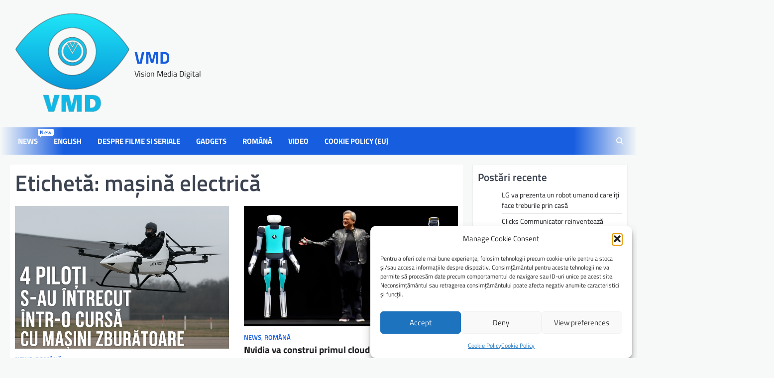

--- FILE ---
content_type: text/html; charset=UTF-8
request_url: https://www.vmdtv.eu/tag/masina-electrica/
body_size: 25085
content:
<!doctype html>
<html dir="ltr" lang="ro-RO" prefix="og: https://ogp.me/ns#">

<head>
	<meta charset="UTF-8">
	<meta name="viewport" content="width=device-width, initial-scale=1">
	<link rel="profile" href="https://gmpg.org/xfn/11">

	<!-- Manifest added by SuperPWA - Progressive Web Apps Plugin For WordPress -->
<link rel="manifest" href="/superpwa-manifest.json">
<meta name="theme-color" content="#25bae8">
<!-- / SuperPWA.com -->
<title>mașină electrică - VMD</title>

		<!-- All in One SEO 4.9.2 - aioseo.com -->
	<meta name="robots" content="max-image-preview:large" />
	<meta name="google-site-verification" content="GXivMDoafqM-arSHVM-ACzHqw9tFihjd1FkBeZsVKvw" />
	<link rel="canonical" href="https://www.vmdtv.eu/tag/masina-electrica/" />
	<meta name="generator" content="All in One SEO (AIOSEO) 4.9.2" />
		<script type="application/ld+json" class="aioseo-schema">
			{"@context":"https:\/\/schema.org","@graph":[{"@type":"BreadcrumbList","@id":"https:\/\/www.vmdtv.eu\/tag\/masina-electrica\/#breadcrumblist","itemListElement":[{"@type":"ListItem","@id":"https:\/\/www.vmdtv.eu#listItem","position":1,"name":"Home","item":"https:\/\/www.vmdtv.eu","nextItem":{"@type":"ListItem","@id":"https:\/\/www.vmdtv.eu\/tag\/masina-electrica\/#listItem","name":"ma\u0219in\u0103 electric\u0103"}},{"@type":"ListItem","@id":"https:\/\/www.vmdtv.eu\/tag\/masina-electrica\/#listItem","position":2,"name":"ma\u0219in\u0103 electric\u0103","previousItem":{"@type":"ListItem","@id":"https:\/\/www.vmdtv.eu#listItem","name":"Home"}}]},{"@type":"CollectionPage","@id":"https:\/\/www.vmdtv.eu\/tag\/masina-electrica\/#collectionpage","url":"https:\/\/www.vmdtv.eu\/tag\/masina-electrica\/","name":"ma\u0219in\u0103 electric\u0103 - VMD","inLanguage":"ro-RO","isPartOf":{"@id":"https:\/\/www.vmdtv.eu\/#website"},"breadcrumb":{"@id":"https:\/\/www.vmdtv.eu\/tag\/masina-electrica\/#breadcrumblist"}},{"@type":"Person","@id":"https:\/\/www.vmdtv.eu\/#person","name":"stefan","image":{"@type":"ImageObject","@id":"https:\/\/www.vmdtv.eu\/tag\/masina-electrica\/#personImage","url":"https:\/\/secure.gravatar.com\/avatar\/8589f58ca96efcfac97c7e798cfb327feb0e9ce6419c95d309d9995b2caeb18f?s=96&d=mm&r=g","width":96,"height":96,"caption":"stefan"}},{"@type":"WebSite","@id":"https:\/\/www.vmdtv.eu\/#website","url":"https:\/\/www.vmdtv.eu\/","name":"video media digital","description":"Vision Media Digital","inLanguage":"ro-RO","publisher":{"@id":"https:\/\/www.vmdtv.eu\/#person"}}]}
		</script>
		<!-- All in One SEO -->

<link rel="alternate" type="application/rss+xml" title="VMD &raquo; Flux" href="https://www.vmdtv.eu/feed/" />
<link rel="alternate" type="application/rss+xml" title="VMD &raquo; Flux comentarii" href="https://www.vmdtv.eu/comments/feed/" />
<link rel="alternate" type="application/rss+xml" title="VMD &raquo; Flux etichetă mașină electrică" href="https://www.vmdtv.eu/tag/masina-electrica/feed/" />
<style id='wp-img-auto-sizes-contain-inline-css'>
img:is([sizes=auto i],[sizes^="auto," i]){contain-intrinsic-size:3000px 1500px}
/*# sourceURL=wp-img-auto-sizes-contain-inline-css */
</style>
<link rel='stylesheet' id='latest-posts-block-fontawesome-front-css' href='https://www.vmdtv.eu/wp-content/plugins/latest-posts-block-lite/src/assets/fontawesome/css/all.css?ver=1767481496' media='all' />
<link rel='stylesheet' id='latest-posts-block-frontend-block-style-css-css' href='https://www.vmdtv.eu/wp-content/plugins/latest-posts-block-lite/dist/blocks.style.build.css?ver=6dd8def10f78f0fb6174c09fff434938' media='all' />
<link rel='stylesheet' id='magic-content-box-blocks-fontawesome-front-css' href='https://www.vmdtv.eu/wp-content/plugins/magic-content-box-lite/src/assets/fontawesome/css/all.css?ver=1767481500' media='all' />
<link rel='stylesheet' id='magic-content-box-frontend-block-style-css-css' href='https://www.vmdtv.eu/wp-content/plugins/magic-content-box-lite/dist/blocks.style.build.css?ver=6dd8def10f78f0fb6174c09fff434938' media='all' />
<link rel='stylesheet' id='wpauthor-blocks-fontawesome-front-css' href='https://www.vmdtv.eu/wp-content/plugins/wp-post-author/assets/fontawesome/css/all.css?ver=3.6.4' media='all' />
<link rel='stylesheet' id='wpauthor-frontend-block-style-css-css' href='https://www.vmdtv.eu/wp-content/plugins/wp-post-author/assets/dist/blocks.style.build.css?ver=3.6.4' media='all' />
<style id='wp-emoji-styles-inline-css'>

	img.wp-smiley, img.emoji {
		display: inline !important;
		border: none !important;
		box-shadow: none !important;
		height: 1em !important;
		width: 1em !important;
		margin: 0 0.07em !important;
		vertical-align: -0.1em !important;
		background: none !important;
		padding: 0 !important;
	}
/*# sourceURL=wp-emoji-styles-inline-css */
</style>
<link rel='stylesheet' id='wp-block-library-css' href='https://www.vmdtv.eu/wp-includes/css/dist/block-library/style.min.css?ver=6dd8def10f78f0fb6174c09fff434938' media='all' />
<style id='classic-theme-styles-inline-css'>
/*! This file is auto-generated */
.wp-block-button__link{color:#fff;background-color:#32373c;border-radius:9999px;box-shadow:none;text-decoration:none;padding:calc(.667em + 2px) calc(1.333em + 2px);font-size:1.125em}.wp-block-file__button{background:#32373c;color:#fff;text-decoration:none}
/*# sourceURL=/wp-includes/css/classic-themes.min.css */
</style>
<link rel='stylesheet' id='aioseo/css/src/vue/standalone/blocks/table-of-contents/global.scss-css' href='https://www.vmdtv.eu/wp-content/plugins/all-in-one-seo-pack/dist/Lite/assets/css/table-of-contents/global.e90f6d47.css?ver=4.9.2' media='all' />
<style id='global-styles-inline-css'>
:root{--wp--preset--aspect-ratio--square: 1;--wp--preset--aspect-ratio--4-3: 4/3;--wp--preset--aspect-ratio--3-4: 3/4;--wp--preset--aspect-ratio--3-2: 3/2;--wp--preset--aspect-ratio--2-3: 2/3;--wp--preset--aspect-ratio--16-9: 16/9;--wp--preset--aspect-ratio--9-16: 9/16;--wp--preset--color--black: #000000;--wp--preset--color--cyan-bluish-gray: #abb8c3;--wp--preset--color--white: #ffffff;--wp--preset--color--pale-pink: #f78da7;--wp--preset--color--vivid-red: #cf2e2e;--wp--preset--color--luminous-vivid-orange: #ff6900;--wp--preset--color--luminous-vivid-amber: #fcb900;--wp--preset--color--light-green-cyan: #7bdcb5;--wp--preset--color--vivid-green-cyan: #00d084;--wp--preset--color--pale-cyan-blue: #8ed1fc;--wp--preset--color--vivid-cyan-blue: #0693e3;--wp--preset--color--vivid-purple: #9b51e0;--wp--preset--gradient--vivid-cyan-blue-to-vivid-purple: linear-gradient(135deg,rgb(6,147,227) 0%,rgb(155,81,224) 100%);--wp--preset--gradient--light-green-cyan-to-vivid-green-cyan: linear-gradient(135deg,rgb(122,220,180) 0%,rgb(0,208,130) 100%);--wp--preset--gradient--luminous-vivid-amber-to-luminous-vivid-orange: linear-gradient(135deg,rgb(252,185,0) 0%,rgb(255,105,0) 100%);--wp--preset--gradient--luminous-vivid-orange-to-vivid-red: linear-gradient(135deg,rgb(255,105,0) 0%,rgb(207,46,46) 100%);--wp--preset--gradient--very-light-gray-to-cyan-bluish-gray: linear-gradient(135deg,rgb(238,238,238) 0%,rgb(169,184,195) 100%);--wp--preset--gradient--cool-to-warm-spectrum: linear-gradient(135deg,rgb(74,234,220) 0%,rgb(151,120,209) 20%,rgb(207,42,186) 40%,rgb(238,44,130) 60%,rgb(251,105,98) 80%,rgb(254,248,76) 100%);--wp--preset--gradient--blush-light-purple: linear-gradient(135deg,rgb(255,206,236) 0%,rgb(152,150,240) 100%);--wp--preset--gradient--blush-bordeaux: linear-gradient(135deg,rgb(254,205,165) 0%,rgb(254,45,45) 50%,rgb(107,0,62) 100%);--wp--preset--gradient--luminous-dusk: linear-gradient(135deg,rgb(255,203,112) 0%,rgb(199,81,192) 50%,rgb(65,88,208) 100%);--wp--preset--gradient--pale-ocean: linear-gradient(135deg,rgb(255,245,203) 0%,rgb(182,227,212) 50%,rgb(51,167,181) 100%);--wp--preset--gradient--electric-grass: linear-gradient(135deg,rgb(202,248,128) 0%,rgb(113,206,126) 100%);--wp--preset--gradient--midnight: linear-gradient(135deg,rgb(2,3,129) 0%,rgb(40,116,252) 100%);--wp--preset--font-size--small: 13px;--wp--preset--font-size--medium: 20px;--wp--preset--font-size--large: 36px;--wp--preset--font-size--x-large: 42px;--wp--preset--spacing--20: 0.44rem;--wp--preset--spacing--30: 0.67rem;--wp--preset--spacing--40: 1rem;--wp--preset--spacing--50: 1.5rem;--wp--preset--spacing--60: 2.25rem;--wp--preset--spacing--70: 3.38rem;--wp--preset--spacing--80: 5.06rem;--wp--preset--shadow--natural: 6px 6px 9px rgba(0, 0, 0, 0.2);--wp--preset--shadow--deep: 12px 12px 50px rgba(0, 0, 0, 0.4);--wp--preset--shadow--sharp: 6px 6px 0px rgba(0, 0, 0, 0.2);--wp--preset--shadow--outlined: 6px 6px 0px -3px rgb(255, 255, 255), 6px 6px rgb(0, 0, 0);--wp--preset--shadow--crisp: 6px 6px 0px rgb(0, 0, 0);}:where(.is-layout-flex){gap: 0.5em;}:where(.is-layout-grid){gap: 0.5em;}body .is-layout-flex{display: flex;}.is-layout-flex{flex-wrap: wrap;align-items: center;}.is-layout-flex > :is(*, div){margin: 0;}body .is-layout-grid{display: grid;}.is-layout-grid > :is(*, div){margin: 0;}:where(.wp-block-columns.is-layout-flex){gap: 2em;}:where(.wp-block-columns.is-layout-grid){gap: 2em;}:where(.wp-block-post-template.is-layout-flex){gap: 1.25em;}:where(.wp-block-post-template.is-layout-grid){gap: 1.25em;}.has-black-color{color: var(--wp--preset--color--black) !important;}.has-cyan-bluish-gray-color{color: var(--wp--preset--color--cyan-bluish-gray) !important;}.has-white-color{color: var(--wp--preset--color--white) !important;}.has-pale-pink-color{color: var(--wp--preset--color--pale-pink) !important;}.has-vivid-red-color{color: var(--wp--preset--color--vivid-red) !important;}.has-luminous-vivid-orange-color{color: var(--wp--preset--color--luminous-vivid-orange) !important;}.has-luminous-vivid-amber-color{color: var(--wp--preset--color--luminous-vivid-amber) !important;}.has-light-green-cyan-color{color: var(--wp--preset--color--light-green-cyan) !important;}.has-vivid-green-cyan-color{color: var(--wp--preset--color--vivid-green-cyan) !important;}.has-pale-cyan-blue-color{color: var(--wp--preset--color--pale-cyan-blue) !important;}.has-vivid-cyan-blue-color{color: var(--wp--preset--color--vivid-cyan-blue) !important;}.has-vivid-purple-color{color: var(--wp--preset--color--vivid-purple) !important;}.has-black-background-color{background-color: var(--wp--preset--color--black) !important;}.has-cyan-bluish-gray-background-color{background-color: var(--wp--preset--color--cyan-bluish-gray) !important;}.has-white-background-color{background-color: var(--wp--preset--color--white) !important;}.has-pale-pink-background-color{background-color: var(--wp--preset--color--pale-pink) !important;}.has-vivid-red-background-color{background-color: var(--wp--preset--color--vivid-red) !important;}.has-luminous-vivid-orange-background-color{background-color: var(--wp--preset--color--luminous-vivid-orange) !important;}.has-luminous-vivid-amber-background-color{background-color: var(--wp--preset--color--luminous-vivid-amber) !important;}.has-light-green-cyan-background-color{background-color: var(--wp--preset--color--light-green-cyan) !important;}.has-vivid-green-cyan-background-color{background-color: var(--wp--preset--color--vivid-green-cyan) !important;}.has-pale-cyan-blue-background-color{background-color: var(--wp--preset--color--pale-cyan-blue) !important;}.has-vivid-cyan-blue-background-color{background-color: var(--wp--preset--color--vivid-cyan-blue) !important;}.has-vivid-purple-background-color{background-color: var(--wp--preset--color--vivid-purple) !important;}.has-black-border-color{border-color: var(--wp--preset--color--black) !important;}.has-cyan-bluish-gray-border-color{border-color: var(--wp--preset--color--cyan-bluish-gray) !important;}.has-white-border-color{border-color: var(--wp--preset--color--white) !important;}.has-pale-pink-border-color{border-color: var(--wp--preset--color--pale-pink) !important;}.has-vivid-red-border-color{border-color: var(--wp--preset--color--vivid-red) !important;}.has-luminous-vivid-orange-border-color{border-color: var(--wp--preset--color--luminous-vivid-orange) !important;}.has-luminous-vivid-amber-border-color{border-color: var(--wp--preset--color--luminous-vivid-amber) !important;}.has-light-green-cyan-border-color{border-color: var(--wp--preset--color--light-green-cyan) !important;}.has-vivid-green-cyan-border-color{border-color: var(--wp--preset--color--vivid-green-cyan) !important;}.has-pale-cyan-blue-border-color{border-color: var(--wp--preset--color--pale-cyan-blue) !important;}.has-vivid-cyan-blue-border-color{border-color: var(--wp--preset--color--vivid-cyan-blue) !important;}.has-vivid-purple-border-color{border-color: var(--wp--preset--color--vivid-purple) !important;}.has-vivid-cyan-blue-to-vivid-purple-gradient-background{background: var(--wp--preset--gradient--vivid-cyan-blue-to-vivid-purple) !important;}.has-light-green-cyan-to-vivid-green-cyan-gradient-background{background: var(--wp--preset--gradient--light-green-cyan-to-vivid-green-cyan) !important;}.has-luminous-vivid-amber-to-luminous-vivid-orange-gradient-background{background: var(--wp--preset--gradient--luminous-vivid-amber-to-luminous-vivid-orange) !important;}.has-luminous-vivid-orange-to-vivid-red-gradient-background{background: var(--wp--preset--gradient--luminous-vivid-orange-to-vivid-red) !important;}.has-very-light-gray-to-cyan-bluish-gray-gradient-background{background: var(--wp--preset--gradient--very-light-gray-to-cyan-bluish-gray) !important;}.has-cool-to-warm-spectrum-gradient-background{background: var(--wp--preset--gradient--cool-to-warm-spectrum) !important;}.has-blush-light-purple-gradient-background{background: var(--wp--preset--gradient--blush-light-purple) !important;}.has-blush-bordeaux-gradient-background{background: var(--wp--preset--gradient--blush-bordeaux) !important;}.has-luminous-dusk-gradient-background{background: var(--wp--preset--gradient--luminous-dusk) !important;}.has-pale-ocean-gradient-background{background: var(--wp--preset--gradient--pale-ocean) !important;}.has-electric-grass-gradient-background{background: var(--wp--preset--gradient--electric-grass) !important;}.has-midnight-gradient-background{background: var(--wp--preset--gradient--midnight) !important;}.has-small-font-size{font-size: var(--wp--preset--font-size--small) !important;}.has-medium-font-size{font-size: var(--wp--preset--font-size--medium) !important;}.has-large-font-size{font-size: var(--wp--preset--font-size--large) !important;}.has-x-large-font-size{font-size: var(--wp--preset--font-size--x-large) !important;}
:where(.wp-block-post-template.is-layout-flex){gap: 1.25em;}:where(.wp-block-post-template.is-layout-grid){gap: 1.25em;}
:where(.wp-block-term-template.is-layout-flex){gap: 1.25em;}:where(.wp-block-term-template.is-layout-grid){gap: 1.25em;}
:where(.wp-block-columns.is-layout-flex){gap: 2em;}:where(.wp-block-columns.is-layout-grid){gap: 2em;}
:root :where(.wp-block-pullquote){font-size: 1.5em;line-height: 1.6;}
/*# sourceURL=global-styles-inline-css */
</style>
<link rel='stylesheet' id='contact-form-7-css' href='https://www.vmdtv.eu/wp-content/plugins/contact-form-7/includes/css/styles.css?ver=6.1.4' media='all' />
<link rel='stylesheet' id='cmplz-general-css' href='https://www.vmdtv.eu/wp-content/plugins/complianz-gdpr/assets/css/cookieblocker.min.css?ver=1767481474' media='all' />
<link rel='stylesheet' id='elespare-icons-css' href='https://www.vmdtv.eu/wp-content/plugins/elespare/assets/font/elespare-icons.css?ver=3.3.10' media='all' />
<link rel='stylesheet' id='elementor-icons-css' href='https://www.vmdtv.eu/wp-content/plugins/elementor/assets/lib/eicons/css/elementor-icons.min.css?ver=5.45.0' media='all' />
<link rel='stylesheet' id='elementor-frontend-css' href='https://www.vmdtv.eu/wp-content/plugins/elementor/assets/css/frontend.min.css?ver=3.34.0' media='all' />
<link rel='stylesheet' id='elementor-post-577-css' href='https://www.vmdtv.eu/wp-content/uploads/elementor/css/post-577.css?ver=1767482085' media='all' />
<link rel='stylesheet' id='elespare-posts-grid-css' href='https://www.vmdtv.eu/wp-content/plugins/elespare/dist/elespare.style.build.min.css?ver=3.3.7' media='all' />
<link rel='stylesheet' id='slick-style-css' href='https://www.vmdtv.eu/wp-content/themes/frontier-news/assets/css/slick.min.css?ver=1.8.1' media='all' />
<link rel='stylesheet' id='fontawesome-style-css' href='https://www.vmdtv.eu/wp-content/themes/frontier-news/assets/css/fontawesome.min.css?ver=5.15.4' media='all' />
<link rel='stylesheet' id='frontier-news-google-fonts-css' href='https://www.vmdtv.eu/wp-content/fonts/83bfd598ce4624dc44d103d87cc3ce15.css' media='all' />
<link rel='stylesheet' id='frontier-news-style-css' href='https://www.vmdtv.eu/wp-content/themes/frontier-news/style.css?ver=1.0.2' media='all' />
<style id='frontier-news-style-inline-css'>

    /* Color */
    :root {
        --header-text-color: #165de0;
    }
    
    /* Typograhpy */
    :root {
        --font-heading: "Titillium Web", serif;
        --font-main: -apple-system, BlinkMacSystemFont,"Titillium Web", "Segoe UI", Roboto, Oxygen-Sans, Ubuntu, Cantarell, "Helvetica Neue", sans-serif;
    }

    body,
	button, input, select, optgroup, textarea {
        font-family: "Titillium Web", serif;
	}

	.site-title a {
        font-family: "Titillium Web", serif;
	}
    
	.site-description {
        font-family: "Titillium Web", serif;
	}
    
/*# sourceURL=frontier-news-style-inline-css */
</style>
<link rel='stylesheet' id='awpa-wp-post-author-styles-css' href='https://www.vmdtv.eu/wp-content/plugins/wp-post-author/assets/css/awpa-frontend-style.css?ver=3.6.4' media='all' />
<style id='awpa-wp-post-author-styles-inline-css'>

                .wp_post_author_widget .wp-post-author-meta .awpa-display-name > a:hover,
                body .wp-post-author-wrap .awpa-display-name > a:hover {
                    color: #0055ff;
                }
                .wp-post-author-meta .wp-post-author-meta-more-posts a.awpa-more-posts:hover, 
                .awpa-review-field .right-star .awpa-rating-button:not(:disabled):hover {
                    color: #0055ff;
                    border-color: #0055ff;
                }
            
/*# sourceURL=awpa-wp-post-author-styles-inline-css */
</style>
<link rel='stylesheet' id='elementor-gf-local-roboto-css' href='https://www.vmdtv.eu/wp-content/uploads/elementor/google-fonts/css/roboto.css?ver=1745229786' media='all' />
<link rel='stylesheet' id='elementor-gf-local-robotoslab-css' href='https://www.vmdtv.eu/wp-content/uploads/elementor/google-fonts/css/robotoslab.css?ver=1745229794' media='all' />
<script async src="https://www.vmdtv.eu/wp-content/plugins/burst-statistics/assets/js/timeme/timeme.min.js?ver=1767481471" id="burst-timeme-js"></script>
<script async src="https://www.vmdtv.eu/wp-content/uploads/burst/js/burst.min.js?ver=1768904905" id="burst-js"></script>
<script src="https://www.vmdtv.eu/wp-includes/js/jquery/jquery.min.js?ver=3.7.1" id="jquery-core-js"></script>
<script src="https://www.vmdtv.eu/wp-includes/js/jquery/jquery-migrate.min.js?ver=3.4.1" id="jquery-migrate-js"></script>
<script src="https://www.vmdtv.eu/wp-content/plugins/wp-post-author/assets/js/awpa-frontend-scripts.js?ver=3.6.4" id="awpa-custom-bg-scripts-js"></script>
<link rel="https://api.w.org/" href="https://www.vmdtv.eu/wp-json/" /><link rel="alternate" title="JSON" type="application/json" href="https://www.vmdtv.eu/wp-json/wp/v2/tags/127" />			<style>.cmplz-hidden {
					display: none !important;
				}</style>
<style type="text/css" id="breadcrumb-trail-css">.trail-items li::after {content: "/";}</style>
<meta name="generator" content="Elementor 3.34.0; features: additional_custom_breakpoints; settings: css_print_method-external, google_font-enabled, font_display-auto">
			<style>
				.e-con.e-parent:nth-of-type(n+4):not(.e-lazyloaded):not(.e-no-lazyload),
				.e-con.e-parent:nth-of-type(n+4):not(.e-lazyloaded):not(.e-no-lazyload) * {
					background-image: none !important;
				}
				@media screen and (max-height: 1024px) {
					.e-con.e-parent:nth-of-type(n+3):not(.e-lazyloaded):not(.e-no-lazyload),
					.e-con.e-parent:nth-of-type(n+3):not(.e-lazyloaded):not(.e-no-lazyload) * {
						background-image: none !important;
					}
				}
				@media screen and (max-height: 640px) {
					.e-con.e-parent:nth-of-type(n+2):not(.e-lazyloaded):not(.e-no-lazyload),
					.e-con.e-parent:nth-of-type(n+2):not(.e-lazyloaded):not(.e-no-lazyload) * {
						background-image: none !important;
					}
				}
			</style>
			<link rel="icon" href="https://www.vmdtv.eu/wp-content/uploads/2026/01/cropped-cropped-Image6-32x32.png" sizes="32x32" />
<link rel="icon" href="https://www.vmdtv.eu/wp-content/uploads/2026/01/cropped-cropped-Image6-192x192.png" sizes="192x192" />
<link rel="apple-touch-icon" href="https://www.vmdtv.eu/wp-content/uploads/2026/01/cropped-cropped-Image6-180x180.png" />
<meta name="msapplication-TileImage" content="https://www.vmdtv.eu/wp-content/uploads/2026/01/cropped-cropped-Image6-270x270.png" />
</head>

<body data-rsssl=1 data-cmplz=1 class="archive tag tag-masina-electrica tag-127 wp-custom-logo wp-embed-responsive wp-theme-frontier-news ally-default hfeed right-sidebar elementor-default elementor-kit-577" data-burst_id="127" data-burst_type="tag">
		<div id="page" class="site">
		<a class="skip-link screen-reader-text" href="#primary">Skip to content</a>
		<div id="loader">
			<div class="loader-container">
				<div id="preloader" class="style-2">
					<div class="dot"></div>
				</div>
			</div>
		</div><!-- #loader -->
		<header id="masthead" class="site-header">
						<div class="middle-header-part">
				<div class="ascendoor-wrapper">
					<div class="middle-header-wrapper ">
												<div class="site-branding">
															<div class="site-logo">
									<a href="https://www.vmdtv.eu/" class="custom-logo-link" rel="home"><img fetchpriority="high" width="1080" height="1080" src="https://www.vmdtv.eu/wp-content/uploads/2026/01/cropped-Image6.png" class="custom-logo" alt="VMD" decoding="async" srcset="https://www.vmdtv.eu/wp-content/uploads/2026/01/cropped-Image6.png 1080w, https://www.vmdtv.eu/wp-content/uploads/2026/01/cropped-Image6-300x300.png 300w, https://www.vmdtv.eu/wp-content/uploads/2026/01/cropped-Image6-1024x1024.png 1024w, https://www.vmdtv.eu/wp-content/uploads/2026/01/cropped-Image6-150x150.png 150w, https://www.vmdtv.eu/wp-content/uploads/2026/01/cropped-Image6-768x768.png 768w" sizes="(max-width: 1080px) 100vw, 1080px" /></a>								</div>
														<div class="site-identity">
																<p class="site-title"><a href="https://www.vmdtv.eu/" rel="home">VMD</a></p>
																<p class="site-description">
									Vision Media Digital									</p>
																</div>
						</div><!-- .site-branding -->
											</div>
				</div>
			</div>
			<div class="bottom-header-part-outer">
				<div class="bottom-header-part">
					<div class="ascendoor-wrapper">
						<div class="bottom-header-wrapper">
							<div class="navigation-part">
								<nav id="site-navigation" class="main-navigation">
									<button class="menu-toggle" aria-controls="primary-menu" aria-expanded="false">
										<span></span>
										<span></span>
										<span></span>
									</button>
									<div class="main-navigation-links">
										<div class="menu-primary-container"><ul id="menu-primary" class="menu"><li id="menu-item-1571" class="menu-item menu-item-type-taxonomy menu-item-object-category menu-item-1571"><a href="https://www.vmdtv.eu/category/news/">News<span class="menu-description">New</span></a></li>
<li id="menu-item-1691" class="menu-item menu-item-type-taxonomy menu-item-object-category menu-item-1691"><a href="https://www.vmdtv.eu/category/english/">English</a></li>
<li id="menu-item-1692" class="menu-item menu-item-type-taxonomy menu-item-object-category menu-item-1692"><a href="https://www.vmdtv.eu/category/despre-filme-si-seriale/">Despre filme si seriale</a></li>
<li id="menu-item-1693" class="menu-item menu-item-type-taxonomy menu-item-object-category menu-item-1693"><a href="https://www.vmdtv.eu/category/gadgets/">Gadgets</a></li>
<li id="menu-item-1694" class="menu-item menu-item-type-taxonomy menu-item-object-category menu-item-1694"><a href="https://www.vmdtv.eu/category/romana/">Română</a></li>
<li id="menu-item-1695" class="menu-item menu-item-type-taxonomy menu-item-object-category menu-item-1695"><a href="https://www.vmdtv.eu/category/video/">VIDEO</a></li>
<li id="menu-item-1701" class="menu-item menu-item-type-post_type menu-item-object-page menu-item-privacy-policy menu-item-1701"><a rel="privacy-policy" href="https://www.vmdtv.eu/cookie-policy-eu/">Cookie Policy (EU)</a></li>
</ul></div>									</div>
								</nav><!-- #site-navigation -->
							</div>
							<div class="bottom-header-end">
								<div class="header-search">
									<div class="header-search-wrap">
										<a href="#" title="Search" class="header-search-icon">
											<i class="fa fa-search"></i>
										</a>
										<div class="header-search-form">
											<form role="search" method="get" class="search-form" action="https://www.vmdtv.eu/">
				<label>
					<span class="screen-reader-text">Caută după:</span>
					<input type="search" class="search-field" placeholder="Căutare&hellip;" value="" name="s" />
				</label>
				<input type="submit" class="search-submit" value="Caută" />
			</form>										</div>
									</div>
								</div>
							</div>
						</div>
					</div>
				</div>
			</div>
		</header><!-- #masthead -->

					<div id="content" class="site-content">
				<div class="ascendoor-wrapper">
					<div class="ascendoor-page">
					<main id="primary" class="site-main">
	<div class="magazine-inside-wrap">
					<header class="page-header">
				<h1 class="page-title">Etichetă: <span>mașină electrică</span></h1>			</header><!-- .page-header -->
			<div class="magazine-archive-layout grid-layout grid-column-2">
				
<article id="post-1727" class="post-1727 post type-post status-publish format-standard has-post-thumbnail hentry category-news category-romana tag-drone tag-jetson tag-jetson-one tag-masina-electrica tag-romania-2 tag-sua tag-ue">
	<div class="mag-post-single">
		<div class="mag-post-img">
			
			<a class="post-thumbnail" href="https://www.vmdtv.eu/4-piloti-s-au-intrecut-intr-o-cursa-cu-masini-zburatoare/" aria-hidden="true">
				<img width="1536" height="1024" src="https://www.vmdtv.eu/wp-content/uploads/2025/11/ChatGPT-Image-6-nov.-2025-12_20_18.png" class="attachment-post-thumbnail size-post-thumbnail wp-post-image" alt="4 piloți s-au întrecut într-o cursă cu mașini zburătoare" decoding="async" srcset="https://www.vmdtv.eu/wp-content/uploads/2025/11/ChatGPT-Image-6-nov.-2025-12_20_18.png 1536w, https://www.vmdtv.eu/wp-content/uploads/2025/11/ChatGPT-Image-6-nov.-2025-12_20_18-300x200.png 300w, https://www.vmdtv.eu/wp-content/uploads/2025/11/ChatGPT-Image-6-nov.-2025-12_20_18-1024x683.png 1024w, https://www.vmdtv.eu/wp-content/uploads/2025/11/ChatGPT-Image-6-nov.-2025-12_20_18-768x512.png 768w" sizes="(max-width: 1536px) 100vw, 1536px" />			</a>

					</div>
		<div class="mag-post-detail">
							<div class="mag-post-category">
					<a href="https://www.vmdtv.eu/category/news/">News</a>, <a href="https://www.vmdtv.eu/category/romana/">Română</a>				</div>
				<h2 class="entry-title mag-post-title"><a href="https://www.vmdtv.eu/4-piloti-s-au-intrecut-intr-o-cursa-cu-masini-zburatoare/" rel="bookmark">4 piloți s-au întrecut într-o cursă cu mașini zburătoare</a></h2>			<div class="mag-post-meta">
				<span class="post-author"> <a class="url fn n" href="https://www.vmdtv.eu/author/dxeg0/"><i class="fas fa-user"></i>stefan</a></span><span class="post-date"><a href="https://www.vmdtv.eu/4-piloti-s-au-intrecut-intr-o-cursa-cu-masini-zburatoare/" rel="bookmark"><i class="far fa-clock"></i><time class="entry-date published" datetime="2025-11-06T10:25:41+00:00">noiembrie 6, 2025</time><time class="updated" datetime="2025-11-06T10:25:43+00:00">noiembrie 6, 2025</time></a></span>			</div>
			<div class="mag-post-excerpt">
				<p>Promisiunea aparatelor de zbor personale există de zeci de ani. De la mașinile zburătoare la jetpackuri, viitorul a fost mereu&hellip;</p>
			</div>
		</div>	
	</div>
</article><!-- #post-1727 -->

<article id="post-1414" class="post-1414 post type-post status-publish format-standard has-post-thumbnail hentry category-news category-romana tag-ai tag-inteligenta-artificiala tag-masina-electrica tag-nvidia tag-robot tag-ue">
	<div class="mag-post-single">
		<div class="mag-post-img">
			
			<a class="post-thumbnail" href="https://www.vmdtv.eu/nvidia-va-construi-primul-cloud-industrial-de-inteligenta-artificiala-din-germania/" aria-hidden="true">
				<img width="1280" height="720" src="https://www.vmdtv.eu/wp-content/uploads/2025/06/maxresdefault.jpg" class="attachment-post-thumbnail size-post-thumbnail wp-post-image" alt="Nvidia va construi primul cloud industrial de inteligență artificială din Germania" decoding="async" srcset="https://www.vmdtv.eu/wp-content/uploads/2025/06/maxresdefault.jpg 1280w, https://www.vmdtv.eu/wp-content/uploads/2025/06/maxresdefault-300x169.jpg 300w, https://www.vmdtv.eu/wp-content/uploads/2025/06/maxresdefault-1024x576.jpg 1024w, https://www.vmdtv.eu/wp-content/uploads/2025/06/maxresdefault-768x432.jpg 768w" sizes="(max-width: 1280px) 100vw, 1280px" />			</a>

					</div>
		<div class="mag-post-detail">
							<div class="mag-post-category">
					<a href="https://www.vmdtv.eu/category/news/">News</a>, <a href="https://www.vmdtv.eu/category/romana/">Română</a>				</div>
				<h2 class="entry-title mag-post-title"><a href="https://www.vmdtv.eu/nvidia-va-construi-primul-cloud-industrial-de-inteligenta-artificiala-din-germania/" rel="bookmark">Nvidia va construi primul cloud industrial de inteligență artificială din Germania</a></h2>			<div class="mag-post-meta">
				<span class="post-author"> <a class="url fn n" href="https://www.vmdtv.eu/author/dxeg0/"><i class="fas fa-user"></i>stefan</a></span><span class="post-date"><a href="https://www.vmdtv.eu/nvidia-va-construi-primul-cloud-industrial-de-inteligenta-artificiala-din-germania/" rel="bookmark"><i class="far fa-clock"></i><time class="entry-date published" datetime="2025-06-17T15:00:40+00:00">iunie 17, 2025</time><time class="updated" datetime="2025-06-17T15:00:42+00:00">iunie 17, 2025</time></a></span>			</div>
			<div class="mag-post-excerpt">
				<p>Nvidia, Jensen Huang, a anunțat la conferința VivaTech că Nvidia va construi prima sa platformă cloud de inteligență artificială pentru&hellip;</p>
			</div>
		</div>	
	</div>
</article><!-- #post-1414 -->

<article id="post-1394" class="post-1394 post type-post status-publish format-standard has-post-thumbnail hentry category-gadgets category-news category-romana tag-china tag-masina-electrica tag-taxiuri-zburatoare">
	<div class="mag-post-single">
		<div class="mag-post-img">
			
			<a class="post-thumbnail" href="https://www.vmdtv.eu/taxiurile-aeriene-devin-parte-din-transportul-urban-din-china/" aria-hidden="true">
				<img width="1400" height="1000" src="https://www.vmdtv.eu/wp-content/uploads/2025/04/EHang_Japan_1400x1000.jpg" class="attachment-post-thumbnail size-post-thumbnail wp-post-image" alt="Taxiurile aeriene devin parte din transportul urban din China" decoding="async" srcset="https://www.vmdtv.eu/wp-content/uploads/2025/04/EHang_Japan_1400x1000.jpg 1400w, https://www.vmdtv.eu/wp-content/uploads/2025/04/EHang_Japan_1400x1000-300x214.jpg 300w, https://www.vmdtv.eu/wp-content/uploads/2025/04/EHang_Japan_1400x1000-1024x731.jpg 1024w, https://www.vmdtv.eu/wp-content/uploads/2025/04/EHang_Japan_1400x1000-768x549.jpg 768w" sizes="(max-width: 1400px) 100vw, 1400px" />			</a>

					</div>
		<div class="mag-post-detail">
							<div class="mag-post-category">
					<a href="https://www.vmdtv.eu/category/gadgets/">Gadgets</a>, <a href="https://www.vmdtv.eu/category/news/">News</a>, <a href="https://www.vmdtv.eu/category/romana/">Română</a>				</div>
				<h2 class="entry-title mag-post-title"><a href="https://www.vmdtv.eu/taxiurile-aeriene-devin-parte-din-transportul-urban-din-china/" rel="bookmark">Taxiurile aeriene devin parte din transportul urban din China</a></h2>			<div class="mag-post-meta">
				<span class="post-author"> <a class="url fn n" href="https://www.vmdtv.eu/author/dxeg0/"><i class="fas fa-user"></i>stefan</a></span><span class="post-date"><a href="https://www.vmdtv.eu/taxiurile-aeriene-devin-parte-din-transportul-urban-din-china/" rel="bookmark"><i class="far fa-clock"></i><time class="entry-date published" datetime="2025-04-21T10:53:39+00:00">aprilie 21, 2025</time><time class="updated" datetime="2025-04-21T10:53:41+00:00">aprilie 21, 2025</time></a></span>			</div>
			<div class="mag-post-excerpt">
				<p>Compania chineză Ehang primește certificarea pentru a opera vehicule aeriene autonome cu pasageri (AAV), o premieră mondială în domeniul mobilității&hellip;</p>
			</div>
		</div>	
	</div>
</article><!-- #post-1394 -->

<article id="post-1381" class="post-1381 post type-post status-publish format-standard has-post-thumbnail hentry category-gadgets category-news category-romana tag-inteligenta-artificiala tag-masina-electrica tag-ue">
	<div class="mag-post-single">
		<div class="mag-post-img">
			
			<a class="post-thumbnail" href="https://www.vmdtv.eu/euro-ncap-vrea-mai-multe-butoane-si-mai-putine-comenzi-prin-touchscreen-pentru-siguranta-auto/" aria-hidden="true">
				<img width="750" height="338" src="https://www.vmdtv.eu/wp-content/uploads/2025/03/unnamed.jpg" class="attachment-post-thumbnail size-post-thumbnail wp-post-image" alt="Euro NCAP vrea mai multe butoane și mai puține comenzi prin touchscreen pentru siguranța auto" decoding="async" srcset="https://www.vmdtv.eu/wp-content/uploads/2025/03/unnamed.jpg 750w, https://www.vmdtv.eu/wp-content/uploads/2025/03/unnamed-300x135.jpg 300w" sizes="(max-width: 750px) 100vw, 750px" />			</a>

					</div>
		<div class="mag-post-detail">
							<div class="mag-post-category">
					<a href="https://www.vmdtv.eu/category/gadgets/">Gadgets</a>, <a href="https://www.vmdtv.eu/category/news/">News</a>, <a href="https://www.vmdtv.eu/category/romana/">Română</a>				</div>
				<h2 class="entry-title mag-post-title"><a href="https://www.vmdtv.eu/euro-ncap-vrea-mai-multe-butoane-si-mai-putine-comenzi-prin-touchscreen-pentru-siguranta-auto/" rel="bookmark">Euro NCAP vrea mai multe butoane și mai puține comenzi prin touchscreen pentru siguranța auto</a></h2>			<div class="mag-post-meta">
				<span class="post-author"> <a class="url fn n" href="https://www.vmdtv.eu/author/dxeg0/"><i class="fas fa-user"></i>stefan</a></span><span class="post-date"><a href="https://www.vmdtv.eu/euro-ncap-vrea-mai-multe-butoane-si-mai-putine-comenzi-prin-touchscreen-pentru-siguranta-auto/" rel="bookmark"><i class="far fa-clock"></i><time class="entry-date published updated" datetime="2025-03-10T12:49:32+00:00">martie 10, 2025</time></a></span>			</div>
			<div class="mag-post-excerpt">
				<p>Începând cu 2026, Euro NCAP (Programul European de Evaluare a Noilor Automobile) va introduce noi reguli de testare care vor impune vehiculelor&hellip;</p>
			</div>
		</div>	
	</div>
</article><!-- #post-1381 -->

<article id="post-1302" class="post-1302 post type-post status-publish format-standard has-post-thumbnail hentry category-news category-romana tag-allview-cityzen tag-brand-romanesc tag-masina-electrica tag-romania-2 tag-romania">
	<div class="mag-post-single">
		<div class="mag-post-img">
			
			<a class="post-thumbnail" href="https://www.vmdtv.eu/noul-model-allview-cityzen-cu-4-locuri-si-baterie-extinsa/" aria-hidden="true">
				<img width="1000" height="637" src="https://www.vmdtv.eu/wp-content/uploads/2024/03/img134.png" class="attachment-post-thumbnail size-post-thumbnail wp-post-image" alt="Noul model Allview CityZEN cu 4 locuri și baterie extinsă" decoding="async" srcset="https://www.vmdtv.eu/wp-content/uploads/2024/03/img134.png 1000w, https://www.vmdtv.eu/wp-content/uploads/2024/03/img134-300x191.png 300w, https://www.vmdtv.eu/wp-content/uploads/2024/03/img134-768x489.png 768w" sizes="(max-width: 1000px) 100vw, 1000px" />			</a>

					</div>
		<div class="mag-post-detail">
							<div class="mag-post-category">
					<a href="https://www.vmdtv.eu/category/news/">News</a>, <a href="https://www.vmdtv.eu/category/romana/">Română</a>				</div>
				<h2 class="entry-title mag-post-title"><a href="https://www.vmdtv.eu/noul-model-allview-cityzen-cu-4-locuri-si-baterie-extinsa/" rel="bookmark">Noul model Allview CityZEN cu 4 locuri și baterie extinsă</a></h2>			<div class="mag-post-meta">
				<span class="post-author"> <a class="url fn n" href="https://www.vmdtv.eu/author/dxeg0/"><i class="fas fa-user"></i>stefan</a></span><span class="post-date"><a href="https://www.vmdtv.eu/noul-model-allview-cityzen-cu-4-locuri-si-baterie-extinsa/" rel="bookmark"><i class="far fa-clock"></i><time class="entry-date published" datetime="2024-03-16T08:31:17+00:00">martie 16, 2024</time><time class="updated" datetime="2025-07-07T15:10:27+00:00">iulie 7, 2025</time></a></span>			</div>
			<div class="mag-post-excerpt">
				<p>Noul model poate fi configurat cu o baterie de 17,28 kWh, oferind astfel autonomie de până la 220 km în&hellip;</p>
			</div>
		</div>	
	</div>
</article><!-- #post-1302 -->

<article id="post-1258" class="post-1258 post type-post status-publish format-standard has-post-thumbnail hentry category-gadgets category-news category-romana tag-allview tag-allview-cityzen tag-masina-cityzen tag-masina-electrica tag-masina-electrica-100-romaneasca tag-romania">
	<div class="mag-post-single">
		<div class="mag-post-img">
			
			<a class="post-thumbnail" href="https://www.vmdtv.eu/allview-a-intrat-oficial-pe-piata-masinilor-electrice-cu-modelul-cityzen/" aria-hidden="true">
				<img width="2560" height="1280" src="https://www.vmdtv.eu/wp-content/uploads/2023/12/Allview-Auto_CityZEN-scaled.jpg" class="attachment-post-thumbnail size-post-thumbnail wp-post-image" alt="Allview a intrat oficial pe piața mașinilor electrice cu modelul CityZEN" decoding="async" srcset="https://www.vmdtv.eu/wp-content/uploads/2023/12/Allview-Auto_CityZEN-scaled.jpg 2560w, https://www.vmdtv.eu/wp-content/uploads/2023/12/Allview-Auto_CityZEN-300x150.jpg 300w, https://www.vmdtv.eu/wp-content/uploads/2023/12/Allview-Auto_CityZEN-1024x512.jpg 1024w, https://www.vmdtv.eu/wp-content/uploads/2023/12/Allview-Auto_CityZEN-768x384.jpg 768w, https://www.vmdtv.eu/wp-content/uploads/2023/12/Allview-Auto_CityZEN-1536x768.jpg 1536w, https://www.vmdtv.eu/wp-content/uploads/2023/12/Allview-Auto_CityZEN-2048x1024.jpg 2048w" sizes="(max-width: 2560px) 100vw, 2560px" />			</a>

					</div>
		<div class="mag-post-detail">
							<div class="mag-post-category">
					<a href="https://www.vmdtv.eu/category/gadgets/">Gadgets</a>, <a href="https://www.vmdtv.eu/category/news/">News</a>, <a href="https://www.vmdtv.eu/category/romana/">Română</a>				</div>
				<h2 class="entry-title mag-post-title"><a href="https://www.vmdtv.eu/allview-a-intrat-oficial-pe-piata-masinilor-electrice-cu-modelul-cityzen/" rel="bookmark">Allview a intrat oficial pe piața mașinilor electrice cu modelul CityZEN</a></h2>			<div class="mag-post-meta">
				<span class="post-author"> <a class="url fn n" href="https://www.vmdtv.eu/author/dxeg0/"><i class="fas fa-user"></i>stefan</a></span><span class="post-date"><a href="https://www.vmdtv.eu/allview-a-intrat-oficial-pe-piata-masinilor-electrice-cu-modelul-cityzen/" rel="bookmark"><i class="far fa-clock"></i><time class="entry-date published" datetime="2023-12-12T14:53:34+00:00">decembrie 12, 2023</time><time class="updated" datetime="2023-12-12T14:55:58+00:00">decembrie 12, 2023</time></a></span>			</div>
			<div class="mag-post-excerpt">
				<p>CityZEN este o mașină electrică dedicată în primul rând traficului urban și a deplasărilor extraurbane scurte, ce poate fi condusă&hellip;</p>
			</div>
		</div>	
	</div>
</article><!-- #post-1258 -->

<article id="post-1238" class="post-1238 post type-post status-publish format-standard has-post-thumbnail hentry category-news category-romana tag-dacia-spring tag-masina-electrica tag-masina-electrica-romaneasca tag-renault tag-renault-city-k-ze tag-renault-kwid tag-romania">
	<div class="mag-post-single">
		<div class="mag-post-img">
			
			<a class="post-thumbnail" href="https://www.vmdtv.eu/despre-dacia-spring/" aria-hidden="true">
				<img width="1920" height="1080" src="https://www.vmdtv.eu/wp-content/uploads/2023/12/Untitled_000000.jpeg" class="attachment-post-thumbnail size-post-thumbnail wp-post-image" alt="Despre Dacia Spring" decoding="async" srcset="https://www.vmdtv.eu/wp-content/uploads/2023/12/Untitled_000000.jpeg 1920w, https://www.vmdtv.eu/wp-content/uploads/2023/12/Untitled_000000-300x169.jpeg 300w, https://www.vmdtv.eu/wp-content/uploads/2023/12/Untitled_000000-1024x576.jpeg 1024w, https://www.vmdtv.eu/wp-content/uploads/2023/12/Untitled_000000-768x432.jpeg 768w, https://www.vmdtv.eu/wp-content/uploads/2023/12/Untitled_000000-1536x864.jpeg 1536w" sizes="(max-width: 1920px) 100vw, 1920px" />			</a>

					</div>
		<div class="mag-post-detail">
							<div class="mag-post-category">
					<a href="https://www.vmdtv.eu/category/news/">News</a>, <a href="https://www.vmdtv.eu/category/romana/">Română</a>				</div>
				<h2 class="entry-title mag-post-title"><a href="https://www.vmdtv.eu/despre-dacia-spring/" rel="bookmark">Despre Dacia Spring</a></h2>			<div class="mag-post-meta">
				<span class="post-author"> <a class="url fn n" href="https://www.vmdtv.eu/author/dxeg0/"><i class="fas fa-user"></i>stefan</a></span><span class="post-date"><a href="https://www.vmdtv.eu/despre-dacia-spring/" rel="bookmark"><i class="far fa-clock"></i><time class="entry-date published" datetime="2023-12-01T05:51:21+00:00">decembrie 1, 2023</time><time class="updated" datetime="2023-12-01T07:53:21+00:00">decembrie 1, 2023</time></a></span>			</div>
			<div class="mag-post-excerpt">
				<p>Dacia Spring este primul model electric comercializat de producătorul autohton, fiind și una dintre cele mai accesibile mașini electrice disponibile&hellip;</p>
			</div>
		</div>	
	</div>
</article><!-- #post-1238 -->

<article id="post-929" class="post-929 post type-post status-publish format-standard has-post-thumbnail hentry category-gadgets category-news category-romana tag-evolio-city-q2 tag-masina-electrica tag-romania">
	<div class="mag-post-single">
		<div class="mag-post-img">
			
			<a class="post-thumbnail" href="https://www.vmdtv.eu/masina-electrica-city-q2-un-nou-brand-romanesc/" aria-hidden="true">
				<img width="820" height="586" src="https://www.vmdtv.eu/wp-content/uploads/2022/09/o-noua-masina-electrica-evolio-pe-piata-romaneasca-q2-18799229.jpg" class="attachment-post-thumbnail size-post-thumbnail wp-post-image" alt="Mașina electrică City Q2, un nou brand românesc" decoding="async" srcset="https://www.vmdtv.eu/wp-content/uploads/2022/09/o-noua-masina-electrica-evolio-pe-piata-romaneasca-q2-18799229.jpg 820w, https://www.vmdtv.eu/wp-content/uploads/2022/09/o-noua-masina-electrica-evolio-pe-piata-romaneasca-q2-18799229-300x214.jpg 300w, https://www.vmdtv.eu/wp-content/uploads/2022/09/o-noua-masina-electrica-evolio-pe-piata-romaneasca-q2-18799229-768x549.jpg 768w" sizes="(max-width: 820px) 100vw, 820px" />			</a>

					</div>
		<div class="mag-post-detail">
							<div class="mag-post-category">
					<a href="https://www.vmdtv.eu/category/gadgets/">Gadgets</a>, <a href="https://www.vmdtv.eu/category/news/">News</a>, <a href="https://www.vmdtv.eu/category/romana/">Română</a>				</div>
				<h2 class="entry-title mag-post-title"><a href="https://www.vmdtv.eu/masina-electrica-city-q2-un-nou-brand-romanesc/" rel="bookmark">Mașina electrică City Q2, un nou brand românesc</a></h2>			<div class="mag-post-meta">
				<span class="post-author"> <a class="url fn n" href="https://www.vmdtv.eu/author/dxeg0/"><i class="fas fa-user"></i>stefan</a></span><span class="post-date"><a href="https://www.vmdtv.eu/masina-electrica-city-q2-un-nou-brand-romanesc/" rel="bookmark"><i class="far fa-clock"></i><time class="entry-date published" datetime="2022-09-16T07:46:45+00:00">septembrie 16, 2022</time><time class="updated" datetime="2022-09-16T07:53:26+00:00">septembrie 16, 2022</time></a></span>			</div>
			<div class="mag-post-excerpt">
				<p>Un start-up românesc Evolio a lansat recent la București un nou model de mașină electrică, perfect pentru oraș: Q2 si&hellip;</p>
			</div>
		</div>	
	</div>
</article><!-- #post-929 -->

<article id="post-846" class="post-846 post type-post status-publish format-standard has-post-thumbnail hentry category-news category-romana tag-cluj tag-masina-electrica tag-masina-electrica-100-romaneasca tag-romania">
	<div class="mag-post-single">
		<div class="mag-post-img">
			
			<a class="post-thumbnail" href="https://www.vmdtv.eu/a-aparut-o-noua-masina-electrica-100-romaneasca/" aria-hidden="true">
				<img width="1024" height="684" src="https://www.vmdtv.eu/wp-content/uploads/2022/05/car-1.jpg" class="attachment-post-thumbnail size-post-thumbnail wp-post-image" alt="A apărut o nouă mașină electrică 100% românească" decoding="async" srcset="https://www.vmdtv.eu/wp-content/uploads/2022/05/car-1.jpg 1024w, https://www.vmdtv.eu/wp-content/uploads/2022/05/car-1-300x200.jpg 300w, https://www.vmdtv.eu/wp-content/uploads/2022/05/car-1-768x513.jpg 768w" sizes="(max-width: 1024px) 100vw, 1024px" />			</a>

					</div>
		<div class="mag-post-detail">
							<div class="mag-post-category">
					<a href="https://www.vmdtv.eu/category/news/">News</a>, <a href="https://www.vmdtv.eu/category/romana/">Română</a>				</div>
				<h2 class="entry-title mag-post-title"><a href="https://www.vmdtv.eu/a-aparut-o-noua-masina-electrica-100-romaneasca/" rel="bookmark">A apărut o nouă mașină electrică 100% românească</a></h2>			<div class="mag-post-meta">
				<span class="post-author"> <a class="url fn n" href="https://www.vmdtv.eu/author/dxeg0/"><i class="fas fa-user"></i>stefan</a></span><span class="post-date"><a href="https://www.vmdtv.eu/a-aparut-o-noua-masina-electrica-100-romaneasca/" rel="bookmark"><i class="far fa-clock"></i><time class="entry-date published updated" datetime="2022-05-28T14:51:30+00:00">mai 28, 2022</time></a></span>			</div>
			<div class="mag-post-excerpt">
				<p>Noua mașină electrică „made in Cluj” arată futuristic. Este un concept-car pornit de niște tineri cu foarte mult entuziasm. Autoturismul are&hellip;</p>
			</div>
		</div>	
	</div>
</article><!-- #post-846 -->

<article id="post-834" class="post-834 post type-post status-publish format-standard has-post-thumbnail hentry category-news category-romana tag-energie-solara tag-lightyear-one tag-masina-electrica tag-olanda">
	<div class="mag-post-single">
		<div class="mag-post-img">
			
			<a class="post-thumbnail" href="https://www.vmdtv.eu/o-masina-electrica-care-poate-merge-luni-de-zile-doar-cu-o-singura-incarcare/" aria-hidden="true">
				<img width="1536" height="864" src="https://www.vmdtv.eu/wp-content/uploads/2022/05/Lightyear_One-01@2x.jpg" class="attachment-post-thumbnail size-post-thumbnail wp-post-image" alt="O mașină electrică care poate merge luni de zile doar cu o singură încărcare" decoding="async" srcset="https://www.vmdtv.eu/wp-content/uploads/2022/05/Lightyear_One-01@2x.jpg 1536w, https://www.vmdtv.eu/wp-content/uploads/2022/05/Lightyear_One-01@2x-300x169.jpg 300w, https://www.vmdtv.eu/wp-content/uploads/2022/05/Lightyear_One-01@2x-1024x576.jpg 1024w, https://www.vmdtv.eu/wp-content/uploads/2022/05/Lightyear_One-01@2x-768x432.jpg 768w" sizes="(max-width: 1536px) 100vw, 1536px" />			</a>

					</div>
		<div class="mag-post-detail">
							<div class="mag-post-category">
					<a href="https://www.vmdtv.eu/category/news/">News</a>, <a href="https://www.vmdtv.eu/category/romana/">Română</a>				</div>
				<h2 class="entry-title mag-post-title"><a href="https://www.vmdtv.eu/o-masina-electrica-care-poate-merge-luni-de-zile-doar-cu-o-singura-incarcare/" rel="bookmark">O mașină electrică care poate merge luni de zile doar cu o singură încărcare</a></h2>			<div class="mag-post-meta">
				<span class="post-author"> <a class="url fn n" href="https://www.vmdtv.eu/author/dxeg0/"><i class="fas fa-user"></i>stefan</a></span><span class="post-date"><a href="https://www.vmdtv.eu/o-masina-electrica-care-poate-merge-luni-de-zile-doar-cu-o-singura-incarcare/" rel="bookmark"><i class="far fa-clock"></i><time class="entry-date published" datetime="2022-05-10T11:15:28+00:00">mai 10, 2022</time><time class="updated" datetime="2022-05-10T11:16:15+00:00">mai 10, 2022</time></a></span>			</div>
			<div class="mag-post-excerpt">
				<p>Lightyear One este o mașină electrică alimentată cu energie solară, care poate parcurge 725 de kilometri cu o singură încărcare.&hellip;</p>
			</div>
		</div>	
	</div>
</article><!-- #post-834 -->

<article id="post-725" class="post-725 post type-post status-publish format-standard has-post-thumbnail hentry category-gadgets category-news category-romana tag-baidu tag-china tag-masina-electrica tag-masina-electrica-si-autonoma tag-robot">
	<div class="mag-post-single">
		<div class="mag-post-img">
			
			<a class="post-thumbnail" href="https://www.vmdtv.eu/baidu-lanseaza-o-masina-electrica-si-autonoma/" aria-hidden="true">
				<img width="1024" height="576" src="https://www.vmdtv.eu/wp-content/uploads/2022/01/bd2.jpg" class="attachment-post-thumbnail size-post-thumbnail wp-post-image" alt="Baidu lansează o mașină electrică și autonomă" decoding="async" srcset="https://www.vmdtv.eu/wp-content/uploads/2022/01/bd2.jpg 1024w, https://www.vmdtv.eu/wp-content/uploads/2022/01/bd2-300x169.jpg 300w, https://www.vmdtv.eu/wp-content/uploads/2022/01/bd2-768x432.jpg 768w" sizes="(max-width: 1024px) 100vw, 1024px" />			</a>

					</div>
		<div class="mag-post-detail">
							<div class="mag-post-category">
					<a href="https://www.vmdtv.eu/category/gadgets/">Gadgets</a>, <a href="https://www.vmdtv.eu/category/news/">News</a>, <a href="https://www.vmdtv.eu/category/romana/">Română</a>				</div>
				<h2 class="entry-title mag-post-title"><a href="https://www.vmdtv.eu/baidu-lanseaza-o-masina-electrica-si-autonoma/" rel="bookmark">Baidu lansează o mașină electrică și autonomă</a></h2>			<div class="mag-post-meta">
				<span class="post-author"> <a class="url fn n" href="https://www.vmdtv.eu/author/dxeg0/"><i class="fas fa-user"></i>stefan</a></span><span class="post-date"><a href="https://www.vmdtv.eu/baidu-lanseaza-o-masina-electrica-si-autonoma/" rel="bookmark"><i class="far fa-clock"></i><time class="entry-date published" datetime="2022-01-25T08:17:12+00:00">ianuarie 25, 2022</time><time class="updated" datetime="2022-01-25T08:17:14+00:00">ianuarie 25, 2022</time></a></span>			</div>
			<div class="mag-post-excerpt">
				<p>Firma chineză JiDU, deținută de Grupul Baidu (echivalentul Google), va lansa un concept de mașină electrică și autonomă, denumit Robocar.&hellip;</p>
			</div>
		</div>	
	</div>
</article><!-- #post-725 -->

<article id="post-241" class="post-241 post type-post status-publish format-standard has-post-thumbnail hentry category-gadgets category-news tag-gustave-trouve tag-masina-electrica tag-rabla-plus tag-romania-2">
	<div class="mag-post-single">
		<div class="mag-post-img">
			
			<a class="post-thumbnail" href="https://www.vmdtv.eu/despre-masina-electrica/" aria-hidden="true">
				<img width="2560" height="1438" src="https://www.vmdtv.eu/wp-content/uploads/2021/04/pexels-mike-110844-scaled.jpg" class="attachment-post-thumbnail size-post-thumbnail wp-post-image" alt="Despre mașina electrică" decoding="async" srcset="https://www.vmdtv.eu/wp-content/uploads/2021/04/pexels-mike-110844-scaled.jpg 2560w, https://www.vmdtv.eu/wp-content/uploads/2021/04/pexels-mike-110844-300x169.jpg 300w, https://www.vmdtv.eu/wp-content/uploads/2021/04/pexels-mike-110844-1024x575.jpg 1024w, https://www.vmdtv.eu/wp-content/uploads/2021/04/pexels-mike-110844-768x432.jpg 768w, https://www.vmdtv.eu/wp-content/uploads/2021/04/pexels-mike-110844-1536x863.jpg 1536w, https://www.vmdtv.eu/wp-content/uploads/2021/04/pexels-mike-110844-2048x1151.jpg 2048w" sizes="(max-width: 2560px) 100vw, 2560px" />			</a>

					</div>
		<div class="mag-post-detail">
							<div class="mag-post-category">
					<a href="https://www.vmdtv.eu/category/gadgets/">Gadgets</a>, <a href="https://www.vmdtv.eu/category/news/">News</a>				</div>
				<h2 class="entry-title mag-post-title"><a href="https://www.vmdtv.eu/despre-masina-electrica/" rel="bookmark">Despre mașina electrică</a></h2>			<div class="mag-post-meta">
				<span class="post-author"> <a class="url fn n" href="https://www.vmdtv.eu/author/dxeg0/"><i class="fas fa-user"></i>stefan</a></span><span class="post-date"><a href="https://www.vmdtv.eu/despre-masina-electrica/" rel="bookmark"><i class="far fa-clock"></i><time class="entry-date published" datetime="2021-04-24T09:17:24+00:00">aprilie 24, 2021</time><time class="updated" datetime="2021-04-24T09:17:25+00:00">aprilie 24, 2021</time></a></span>			</div>
			<div class="mag-post-excerpt">
				<p>Ce este mai benefic pentru planetă: o mașină electrică sau o mașină pe benzina? Răspunsul la această întrebare ar putea&hellip;</p>
			</div>
		</div>	
	</div>
</article><!-- #post-241 -->
			</div>
				</div>
	</main><!-- #main -->

<aside id="secondary" class="widget-area ascendoor-widget-area">
	<section id="block-16" class="widget widget_block">
<div class="wp-block-group"><div class="wp-block-group__inner-container is-layout-flow wp-block-group-is-layout-flow">
<h2 class="wp-block-heading">Postări recente</h2>


<ul class="wp-block-latest-posts__list wp-block-latest-posts"><li><a class="wp-block-latest-posts__post-title" href="https://www.vmdtv.eu/lg-va-prezenta-un-robot-umanoid-care-iti-face-treburile-prin-casa/">LG va prezenta un robot umanoid care îţi face treburile prin casă</a></li>
<li><a class="wp-block-latest-posts__post-title" href="https://www.vmdtv.eu/clicks-communicator-reinventeaza-tastatura-fizica/">Clicks Communicator reinventează tastatura fizică</a></li>
<li><a class="wp-block-latest-posts__post-title" href="https://www.vmdtv.eu/coreea-de-sud-introduce-recunoasterea-faciala-pentru-cartele-sim/">Coreea de Sud introduce recunoașterea facială pentru cartele SIM</a></li>
<li><a class="wp-block-latest-posts__post-title" href="https://www.vmdtv.eu/roboti-controlati-de-mici-grupuri-de-celule-cerebrale-umane-cultivate-din-celule-stem/">Roboți controlați de mici grupuri de celule cerebrale umane cultivate din celule stem</a></li>
<li><a class="wp-block-latest-posts__post-title" href="https://www.vmdtv.eu/toyota-a-creat-scaunul-rulant-al-viitorului-urca-singur-scarile-cu-tentacule/">Toyota a creat scaunul rulant al viitorului: urcă singur scările cu tentacule!</a></li>
</ul></div></div>
</section><section id="block-13" class="widget widget_block">
<div class="wp-block-group"><div class="wp-block-group__inner-container is-layout-flow wp-block-group-is-layout-flow">
<h2 class="wp-block-heading">Arhive</h2>


<ul class="wp-block-archives-list wp-block-archives">	<li><a href='https://www.vmdtv.eu/2026/01/'>ianuarie 2026</a></li>
	<li><a href='https://www.vmdtv.eu/2025/11/'>noiembrie 2025</a></li>
	<li><a href='https://www.vmdtv.eu/2025/10/'>octombrie 2025</a></li>
	<li><a href='https://www.vmdtv.eu/2025/08/'>august 2025</a></li>
	<li><a href='https://www.vmdtv.eu/2025/07/'>iulie 2025</a></li>
	<li><a href='https://www.vmdtv.eu/2025/06/'>iunie 2025</a></li>
	<li><a href='https://www.vmdtv.eu/2025/04/'>aprilie 2025</a></li>
	<li><a href='https://www.vmdtv.eu/2025/03/'>martie 2025</a></li>
	<li><a href='https://www.vmdtv.eu/2025/01/'>ianuarie 2025</a></li>
	<li><a href='https://www.vmdtv.eu/2024/11/'>noiembrie 2024</a></li>
	<li><a href='https://www.vmdtv.eu/2024/10/'>octombrie 2024</a></li>
	<li><a href='https://www.vmdtv.eu/2024/08/'>august 2024</a></li>
	<li><a href='https://www.vmdtv.eu/2024/06/'>iunie 2024</a></li>
	<li><a href='https://www.vmdtv.eu/2024/05/'>mai 2024</a></li>
	<li><a href='https://www.vmdtv.eu/2024/04/'>aprilie 2024</a></li>
	<li><a href='https://www.vmdtv.eu/2024/03/'>martie 2024</a></li>
	<li><a href='https://www.vmdtv.eu/2024/02/'>februarie 2024</a></li>
	<li><a href='https://www.vmdtv.eu/2024/01/'>ianuarie 2024</a></li>
	<li><a href='https://www.vmdtv.eu/2023/12/'>decembrie 2023</a></li>
	<li><a href='https://www.vmdtv.eu/2023/11/'>noiembrie 2023</a></li>
	<li><a href='https://www.vmdtv.eu/2023/10/'>octombrie 2023</a></li>
	<li><a href='https://www.vmdtv.eu/2023/09/'>septembrie 2023</a></li>
	<li><a href='https://www.vmdtv.eu/2023/08/'>august 2023</a></li>
	<li><a href='https://www.vmdtv.eu/2023/07/'>iulie 2023</a></li>
	<li><a href='https://www.vmdtv.eu/2023/06/'>iunie 2023</a></li>
	<li><a href='https://www.vmdtv.eu/2023/05/'>mai 2023</a></li>
	<li><a href='https://www.vmdtv.eu/2023/04/'>aprilie 2023</a></li>
	<li><a href='https://www.vmdtv.eu/2023/03/'>martie 2023</a></li>
	<li><a href='https://www.vmdtv.eu/2023/02/'>februarie 2023</a></li>
	<li><a href='https://www.vmdtv.eu/2023/01/'>ianuarie 2023</a></li>
	<li><a href='https://www.vmdtv.eu/2022/12/'>decembrie 2022</a></li>
	<li><a href='https://www.vmdtv.eu/2022/11/'>noiembrie 2022</a></li>
	<li><a href='https://www.vmdtv.eu/2022/10/'>octombrie 2022</a></li>
	<li><a href='https://www.vmdtv.eu/2022/09/'>septembrie 2022</a></li>
	<li><a href='https://www.vmdtv.eu/2022/08/'>august 2022</a></li>
	<li><a href='https://www.vmdtv.eu/2022/07/'>iulie 2022</a></li>
	<li><a href='https://www.vmdtv.eu/2022/06/'>iunie 2022</a></li>
	<li><a href='https://www.vmdtv.eu/2022/05/'>mai 2022</a></li>
	<li><a href='https://www.vmdtv.eu/2022/04/'>aprilie 2022</a></li>
	<li><a href='https://www.vmdtv.eu/2022/03/'>martie 2022</a></li>
	<li><a href='https://www.vmdtv.eu/2022/02/'>februarie 2022</a></li>
	<li><a href='https://www.vmdtv.eu/2022/01/'>ianuarie 2022</a></li>
	<li><a href='https://www.vmdtv.eu/2021/12/'>decembrie 2021</a></li>
	<li><a href='https://www.vmdtv.eu/2021/11/'>noiembrie 2021</a></li>
	<li><a href='https://www.vmdtv.eu/2021/10/'>octombrie 2021</a></li>
	<li><a href='https://www.vmdtv.eu/2021/09/'>septembrie 2021</a></li>
	<li><a href='https://www.vmdtv.eu/2021/08/'>august 2021</a></li>
	<li><a href='https://www.vmdtv.eu/2021/07/'>iulie 2021</a></li>
	<li><a href='https://www.vmdtv.eu/2021/06/'>iunie 2021</a></li>
	<li><a href='https://www.vmdtv.eu/2021/05/'>mai 2021</a></li>
	<li><a href='https://www.vmdtv.eu/2021/04/'>aprilie 2021</a></li>
	<li><a href='https://www.vmdtv.eu/2021/03/'>martie 2021</a></li>
	<li><a href='https://www.vmdtv.eu/2021/02/'>februarie 2021</a></li>
</ul></div></div>
</section><section id="block-14" class="widget widget_block">
<div class="wp-block-group"><div class="wp-block-group__inner-container is-layout-flow wp-block-group-is-layout-flow">
<h2 class="wp-block-heading">Categorii</h2>


<ul class="wp-block-categories-list wp-block-categories">	<li class="cat-item cat-item-23"><a href="https://www.vmdtv.eu/category/despre-filme-si-seriale/">Despre filme si seriale</a>
</li>
	<li class="cat-item cat-item-22"><a href="https://www.vmdtv.eu/category/english/">English</a>
</li>
	<li class="cat-item cat-item-20"><a href="https://www.vmdtv.eu/category/gadgets/">Gadgets</a>
</li>
	<li class="cat-item cat-item-2"><a href="https://www.vmdtv.eu/category/news/">News</a>
</li>
	<li class="cat-item cat-item-21"><a href="https://www.vmdtv.eu/category/romana/">Română</a>
</li>
</ul></div></div>
</section></aside><!-- #secondary -->
	</div>
	</div>
	</div><!-- #content -->

</div><!-- #page -->

<footer id="colophon" class="site-footer">
		<div class="site-footer-bottom">
		<div class="ascendoor-wrapper">
			<div class="site-footer-bottom-wrapper">
				<div class="site-info">
							<span>Copyright &copy; 2026 <a href="https://www.vmdtv.eu/">VMD</a> | Frontier News&nbsp;by&nbsp;<a target="_blank" href="https://ascendoor.com/">Ascendoor</a> | Powered by <a href="https://wordpress.org/" target="_blank">WordPress</a>. </span>					
					</div><!-- .site-info -->
			</div>
		</div>
	</div>
</footer><!-- #colophon -->

<a href="#" id="scroll-to-top" class="magazine-scroll-to-top">
	<i class="fas fa-chevron-up"></i>
	<div class="progress-wrap">
		<svg class="progress-circle svg-content" width="100%" height="100%" viewBox="-1 -1 102 102">
			<rect class="square" x="0" y="0" width="100" height="100" style="transition: stroke-dashoffset 10ms linear; stroke-dasharray: 400, 400; stroke-dashoffset: 317.993;"></rect>
		</svg>
	</div>
</a>

<script type="speculationrules">
{"prefetch":[{"source":"document","where":{"and":[{"href_matches":"/*"},{"not":{"href_matches":["/wp-*.php","/wp-admin/*","/wp-content/uploads/*","/wp-content/*","/wp-content/plugins/*","/wp-content/themes/frontier-news/*","/*\\?(.+)"]}},{"not":{"selector_matches":"a[rel~=\"nofollow\"]"}},{"not":{"selector_matches":".no-prefetch, .no-prefetch a"}}]},"eagerness":"conservative"}]}
</script>

<!-- Consent Management powered by Complianz | GDPR/CCPA Cookie Consent https://wordpress.org/plugins/complianz-gdpr -->
<div id="cmplz-cookiebanner-container"><div class="cmplz-cookiebanner cmplz-hidden banner-1 bottom-right-view-preferences optin cmplz-bottom-right cmplz-categories-type-view-preferences" aria-modal="true" data-nosnippet="true" role="dialog" aria-live="polite" aria-labelledby="cmplz-header-1-optin" aria-describedby="cmplz-message-1-optin">
	<div class="cmplz-header">
		<div class="cmplz-logo"></div>
		<div class="cmplz-title" id="cmplz-header-1-optin">Manage Cookie Consent</div>
		<div class="cmplz-close" tabindex="0" role="button" aria-label="Închide dialogul">
			<svg aria-hidden="true" focusable="false" data-prefix="fas" data-icon="times" class="svg-inline--fa fa-times fa-w-11" role="img" xmlns="http://www.w3.org/2000/svg" viewBox="0 0 352 512"><path fill="currentColor" d="M242.72 256l100.07-100.07c12.28-12.28 12.28-32.19 0-44.48l-22.24-22.24c-12.28-12.28-32.19-12.28-44.48 0L176 189.28 75.93 89.21c-12.28-12.28-32.19-12.28-44.48 0L9.21 111.45c-12.28 12.28-12.28 32.19 0 44.48L109.28 256 9.21 356.07c-12.28 12.28-12.28 32.19 0 44.48l22.24 22.24c12.28 12.28 32.2 12.28 44.48 0L176 322.72l100.07 100.07c12.28 12.28 32.2 12.28 44.48 0l22.24-22.24c12.28-12.28 12.28-32.19 0-44.48L242.72 256z"></path></svg>
		</div>
	</div>

	<div class="cmplz-divider cmplz-divider-header"></div>
	<div class="cmplz-body">
		<div class="cmplz-message" id="cmplz-message-1-optin">Pentru a oferi cele mai bune experiențe, folosim tehnologii precum cookie-urile pentru a stoca și/sau accesa informațiile despre dispozitiv. Consimțământul pentru aceste tehnologii ne va permite să procesăm date precum comportamentul de navigare sau ID-uri unice pe acest site. Neconsimțământul sau retragerea consimțământului poate afecta negativ anumite caracteristici și funcții.</div>
		<!-- categories start -->
		<div class="cmplz-categories">
			<details class="cmplz-category cmplz-functional" >
				<summary>
						<span class="cmplz-category-header">
							<span class="cmplz-category-title">Functional</span>
							<span class='cmplz-always-active'>
								<span class="cmplz-banner-checkbox">
									<input type="checkbox"
										   id="cmplz-functional-optin"
										   data-category="cmplz_functional"
										   class="cmplz-consent-checkbox cmplz-functional"
										   size="40"
										   value="1"/>
									<label class="cmplz-label" for="cmplz-functional-optin"><span class="screen-reader-text">Functional</span></label>
								</span>
								Mereu activ							</span>
							<span class="cmplz-icon cmplz-open">
								<svg xmlns="http://www.w3.org/2000/svg" viewBox="0 0 448 512"  height="18" ><path d="M224 416c-8.188 0-16.38-3.125-22.62-9.375l-192-192c-12.5-12.5-12.5-32.75 0-45.25s32.75-12.5 45.25 0L224 338.8l169.4-169.4c12.5-12.5 32.75-12.5 45.25 0s12.5 32.75 0 45.25l-192 192C240.4 412.9 232.2 416 224 416z"/></svg>
							</span>
						</span>
				</summary>
				<div class="cmplz-description">
					<span class="cmplz-description-functional">The technical storage or access is strictly necessary for the legitimate purpose of enabling the use of a specific service explicitly requested by the subscriber or user, or for the sole purpose of carrying out the transmission of a communication over an electronic communications network.</span>
				</div>
			</details>

			<details class="cmplz-category cmplz-preferences" >
				<summary>
						<span class="cmplz-category-header">
							<span class="cmplz-category-title">Preferences</span>
							<span class="cmplz-banner-checkbox">
								<input type="checkbox"
									   id="cmplz-preferences-optin"
									   data-category="cmplz_preferences"
									   class="cmplz-consent-checkbox cmplz-preferences"
									   size="40"
									   value="1"/>
								<label class="cmplz-label" for="cmplz-preferences-optin"><span class="screen-reader-text">Preferences</span></label>
							</span>
							<span class="cmplz-icon cmplz-open">
								<svg xmlns="http://www.w3.org/2000/svg" viewBox="0 0 448 512"  height="18" ><path d="M224 416c-8.188 0-16.38-3.125-22.62-9.375l-192-192c-12.5-12.5-12.5-32.75 0-45.25s32.75-12.5 45.25 0L224 338.8l169.4-169.4c12.5-12.5 32.75-12.5 45.25 0s12.5 32.75 0 45.25l-192 192C240.4 412.9 232.2 416 224 416z"/></svg>
							</span>
						</span>
				</summary>
				<div class="cmplz-description">
					<span class="cmplz-description-preferences">The technical storage or access is necessary for the legitimate purpose of storing preferences that are not requested by the subscriber or user.</span>
				</div>
			</details>

			<details class="cmplz-category cmplz-statistics" >
				<summary>
						<span class="cmplz-category-header">
							<span class="cmplz-category-title">Statistics</span>
							<span class="cmplz-banner-checkbox">
								<input type="checkbox"
									   id="cmplz-statistics-optin"
									   data-category="cmplz_statistics"
									   class="cmplz-consent-checkbox cmplz-statistics"
									   size="40"
									   value="1"/>
								<label class="cmplz-label" for="cmplz-statistics-optin"><span class="screen-reader-text">Statistics</span></label>
							</span>
							<span class="cmplz-icon cmplz-open">
								<svg xmlns="http://www.w3.org/2000/svg" viewBox="0 0 448 512"  height="18" ><path d="M224 416c-8.188 0-16.38-3.125-22.62-9.375l-192-192c-12.5-12.5-12.5-32.75 0-45.25s32.75-12.5 45.25 0L224 338.8l169.4-169.4c12.5-12.5 32.75-12.5 45.25 0s12.5 32.75 0 45.25l-192 192C240.4 412.9 232.2 416 224 416z"/></svg>
							</span>
						</span>
				</summary>
				<div class="cmplz-description">
					<span class="cmplz-description-statistics">The technical storage or access that is used exclusively for statistical purposes.</span>
					<span class="cmplz-description-statistics-anonymous">The technical storage or access that is used exclusively for anonymous statistical purposes. Without a subpoena, voluntary compliance on the part of your Internet Service Provider, or additional records from a third party, information stored or retrieved for this purpose alone cannot usually be used to identify you.</span>
				</div>
			</details>
			<details class="cmplz-category cmplz-marketing" >
				<summary>
						<span class="cmplz-category-header">
							<span class="cmplz-category-title">Marketing</span>
							<span class="cmplz-banner-checkbox">
								<input type="checkbox"
									   id="cmplz-marketing-optin"
									   data-category="cmplz_marketing"
									   class="cmplz-consent-checkbox cmplz-marketing"
									   size="40"
									   value="1"/>
								<label class="cmplz-label" for="cmplz-marketing-optin"><span class="screen-reader-text">Marketing</span></label>
							</span>
							<span class="cmplz-icon cmplz-open">
								<svg xmlns="http://www.w3.org/2000/svg" viewBox="0 0 448 512"  height="18" ><path d="M224 416c-8.188 0-16.38-3.125-22.62-9.375l-192-192c-12.5-12.5-12.5-32.75 0-45.25s32.75-12.5 45.25 0L224 338.8l169.4-169.4c12.5-12.5 32.75-12.5 45.25 0s12.5 32.75 0 45.25l-192 192C240.4 412.9 232.2 416 224 416z"/></svg>
							</span>
						</span>
				</summary>
				<div class="cmplz-description">
					<span class="cmplz-description-marketing">The technical storage or access is required to create user profiles to send advertising, or to track the user on a website or across several websites for similar marketing purposes.</span>
				</div>
			</details>
		</div><!-- categories end -->
			</div>

	<div class="cmplz-links cmplz-information">
		<ul>
			<li><a class="cmplz-link cmplz-manage-options cookie-statement" href="#" data-relative_url="#cmplz-manage-consent-container">Administrează opțiunile</a></li>
			<li><a class="cmplz-link cmplz-manage-third-parties cookie-statement" href="#" data-relative_url="#cmplz-cookies-overview">Administrează serviciile</a></li>
			<li><a class="cmplz-link cmplz-manage-vendors tcf cookie-statement" href="#" data-relative_url="#cmplz-tcf-wrapper">Administrează vânzătorii {vendor_count}</a></li>
			<li><a class="cmplz-link cmplz-external cmplz-read-more-purposes tcf" target="_blank" rel="noopener noreferrer nofollow" href="https://cookiedatabase.org/tcf/purposes/" aria-label="Read more about TCF purposes on Cookie Database">Citește mai multe despre aceste scopuri</a></li>
		</ul>
			</div>

	<div class="cmplz-divider cmplz-footer"></div>

	<div class="cmplz-buttons">
		<button class="cmplz-btn cmplz-accept">Accept</button>
		<button class="cmplz-btn cmplz-deny">Deny</button>
		<button class="cmplz-btn cmplz-view-preferences">View preferences</button>
		<button class="cmplz-btn cmplz-save-preferences">Save preferences</button>
		<a class="cmplz-btn cmplz-manage-options tcf cookie-statement" href="#" data-relative_url="#cmplz-manage-consent-container">View preferences</a>
			</div>

	
	<div class="cmplz-documents cmplz-links">
		<ul>
			<li><a class="cmplz-link cookie-statement" href="#" data-relative_url="">{title}</a></li>
			<li><a class="cmplz-link privacy-statement" href="#" data-relative_url="">{title}</a></li>
			<li><a class="cmplz-link impressum" href="#" data-relative_url="">{title}</a></li>
		</ul>
			</div>
</div>
</div>
					<div id="cmplz-manage-consent" data-nosnippet="true"><button class="cmplz-btn cmplz-hidden cmplz-manage-consent manage-consent-1">Manage consent</button>

</div>			<script>
				const registerAllyAction = () => {
					if ( ! window?.elementorAppConfig?.hasPro || ! window?.elementorFrontend?.utils?.urlActions ) {
						return;
					}

					elementorFrontend.utils.urlActions.addAction( 'allyWidget:open', () => {
						if ( window?.ea11yWidget?.widget?.open ) {
							window.ea11yWidget.widget.open();
						}
					} );
				};

				const waitingLimit = 30;
				let retryCounter = 0;

				const waitForElementorPro = () => {
					return new Promise( ( resolve ) => {
						const intervalId = setInterval( () => {
							if ( retryCounter === waitingLimit ) {
								resolve( null );
							}

							retryCounter++;

							if ( window.elementorFrontend && window?.elementorFrontend?.utils?.urlActions ) {
								clearInterval( intervalId );
								resolve( window.elementorFrontend );
							}
								}, 100 ); // Check every 100 milliseconds for availability of elementorFrontend
					});
				};

				waitForElementorPro().then( () => { registerAllyAction(); });
			</script>
					<script type="text/javascript">
			jQuery(document).ready(function($) {
				$("body").on("click", ".pn_js_custom_pagination", function(e) {
					e.preventDefault();
					var page = $(this).attr('page');
					var atts = $('#pn_campaings_custom_div').attr('attr');
					var shortcode_attr = JSON.parse(atts);
					$.ajax({
						url: pn_setings.ajaxurl,
						type: "post",
						dataType: 'html',
						data: {
							action: 'pn_get_compaigns_front',
							page: page,
							nonce: pn_setings.remote_nonce,
							attr: shortcode_attr
						},
						success: function(response) {
							$("#pn_campaings_custom_div").html(response);
						},
						error: function() {
							alert("Something went wrong.");
						}
					});
				});
			});
		</script>
					<script>
				const lazyloadRunObserver = () => {
					const lazyloadBackgrounds = document.querySelectorAll( `.e-con.e-parent:not(.e-lazyloaded)` );
					const lazyloadBackgroundObserver = new IntersectionObserver( ( entries ) => {
						entries.forEach( ( entry ) => {
							if ( entry.isIntersecting ) {
								let lazyloadBackground = entry.target;
								if( lazyloadBackground ) {
									lazyloadBackground.classList.add( 'e-lazyloaded' );
								}
								lazyloadBackgroundObserver.unobserve( entry.target );
							}
						});
					}, { rootMargin: '200px 0px 200px 0px' } );
					lazyloadBackgrounds.forEach( ( lazyloadBackground ) => {
						lazyloadBackgroundObserver.observe( lazyloadBackground );
					} );
				};
				const events = [
					'DOMContentLoaded',
					'elementor/lazyload/observe',
				];
				events.forEach( ( event ) => {
					document.addEventListener( event, lazyloadRunObserver );
				} );
			</script>
			<style id='core-block-supports-inline-css'>
.wp-elements-1afa233f7fe4507cf31d78d892d7f93f a:where(:not(.wp-element-button)){color:var(--wp--preset--color--vivid-cyan-blue);}.wp-elements-8ff4fc0082704d156287a504a0d2dc83 a:where(:not(.wp-element-button)){color:var(--wp--preset--color--vivid-cyan-blue);}.wp-elements-f49b08d968fe48f9be5a84c583059477 a:where(:not(.wp-element-button)){color:var(--wp--preset--color--vivid-cyan-blue);}.wp-elements-3e41a606930bf2b3ba222d9add14f1e0 a:where(:not(.wp-element-button)){color:var(--wp--preset--color--vivid-cyan-blue);}.wp-elements-0527a0c783776d7aac78a56d67912078 a:where(:not(.wp-element-button)){color:var(--wp--preset--color--vivid-cyan-blue);}
/*# sourceURL=core-block-supports-inline-css */
</style>
<script type="module" src="https://www.vmdtv.eu/wp-content/plugins/all-in-one-seo-pack/dist/Lite/assets/table-of-contents.95d0dfce.js?ver=4.9.2" id="aioseo/js/src/vue/standalone/blocks/table-of-contents/frontend.js-js"></script>
<script src="https://www.vmdtv.eu/wp-includes/js/dist/hooks.min.js?ver=dd5603f07f9220ed27f1" id="wp-hooks-js"></script>
<script src="https://www.vmdtv.eu/wp-includes/js/dist/i18n.min.js?ver=c26c3dc7bed366793375" id="wp-i18n-js"></script>
<script id="wp-i18n-js-after">
wp.i18n.setLocaleData( { 'text direction\u0004ltr': [ 'ltr' ] } );
//# sourceURL=wp-i18n-js-after
</script>
<script src="https://www.vmdtv.eu/wp-content/plugins/contact-form-7/includes/swv/js/index.js?ver=6.1.4" id="swv-js"></script>
<script id="contact-form-7-js-translations">
( function( domain, translations ) {
	var localeData = translations.locale_data[ domain ] || translations.locale_data.messages;
	localeData[""].domain = domain;
	wp.i18n.setLocaleData( localeData, domain );
} )( "contact-form-7", {"translation-revision-date":"2025-12-08 09:44:09+0000","generator":"GlotPress\/4.0.3","domain":"messages","locale_data":{"messages":{"":{"domain":"messages","plural-forms":"nplurals=3; plural=(n == 1) ? 0 : ((n == 0 || n % 100 >= 2 && n % 100 <= 19) ? 1 : 2);","lang":"ro"},"This contact form is placed in the wrong place.":["Acest formular de contact este plasat \u00eentr-un loc gre\u0219it."],"Error:":["Eroare:"]}},"comment":{"reference":"includes\/js\/index.js"}} );
//# sourceURL=contact-form-7-js-translations
</script>
<script id="contact-form-7-js-before">
var wpcf7 = {
    "api": {
        "root": "https:\/\/www.vmdtv.eu\/wp-json\/",
        "namespace": "contact-form-7\/v1"
    },
    "cached": 1
};
//# sourceURL=contact-form-7-js-before
</script>
<script src="https://www.vmdtv.eu/wp-content/plugins/contact-form-7/includes/js/index.js?ver=6.1.4" id="contact-form-7-js"></script>
<script id="superpwa-register-sw-js-extra">
var superpwa_sw = {"url":"/superpwa-sw.js?2.2.40","disable_addtohome":"0","enableOnDesktop":"","offline_form_addon_active":"","ajax_url":"https://www.vmdtv.eu/wp-admin/admin-ajax.php","offline_message":"0","offline_message_txt":"You are currently offline.","online_message_txt":"You're back online . \u003Ca href=\"javascript:location.reload()\"\u003Erefresh\u003C/a\u003E","manifest_name":"superpwa-manifest.json"};
//# sourceURL=superpwa-register-sw-js-extra
</script>
<script src="https://www.vmdtv.eu/wp-content/plugins/super-progressive-web-apps/public/js/register-sw.js?ver=2.2.40" id="superpwa-register-sw-js"></script>
<script src="https://www.vmdtv.eu/wp-content/plugins/elespare/assets/marquee/jquery.marquee.js?ver=1768925263" id="jquery-marquee-js"></script>
<script id="pn-custom-ajax-js-extra">
var pn_setings = {"ajaxurl":"https://www.vmdtv.eu/wp-admin/admin-ajax.php","remote_nonce":"7fde1f720f"};
//# sourceURL=pn-custom-ajax-js-extra
</script>
<script src="https://www.vmdtv.eu/wp-content/themes/frontier-news/assets/js/navigation.min.js?ver=1.0.2" id="frontier-news-navigation-script-js"></script>
<script src="https://www.vmdtv.eu/wp-content/themes/frontier-news/assets/js/slick.min.js?ver=1.8.1" id="slick-script-js"></script>
<script src="https://www.vmdtv.eu/wp-content/themes/frontier-news/assets/js/jquery.marquee.min.js?ver=1.6.0" id="marquee-script-js"></script>
<script src="https://www.vmdtv.eu/wp-content/themes/frontier-news/assets/js/custom.min.js?ver=1.0.2" id="frontier-news-custom-script-js"></script>
<script src="https://www.vmdtv.eu/wp-includes/js/dist/vendor/react.min.js?ver=18.3.1.1" id="react-js"></script>
<script src="https://www.vmdtv.eu/wp-includes/js/dist/vendor/react-jsx-runtime.min.js?ver=18.3.1" id="react-jsx-runtime-js"></script>
<script src="https://www.vmdtv.eu/wp-includes/js/dist/autop.min.js?ver=9fb50649848277dd318d" id="wp-autop-js"></script>
<script src="https://www.vmdtv.eu/wp-includes/js/dist/blob.min.js?ver=9113eed771d446f4a556" id="wp-blob-js"></script>
<script src="https://www.vmdtv.eu/wp-includes/js/dist/block-serialization-default-parser.min.js?ver=14d44daebf663d05d330" id="wp-block-serialization-default-parser-js"></script>
<script src="https://www.vmdtv.eu/wp-includes/js/dist/deprecated.min.js?ver=e1f84915c5e8ae38964c" id="wp-deprecated-js"></script>
<script src="https://www.vmdtv.eu/wp-includes/js/dist/dom.min.js?ver=26edef3be6483da3de2e" id="wp-dom-js"></script>
<script src="https://www.vmdtv.eu/wp-includes/js/dist/vendor/react-dom.min.js?ver=18.3.1.1" id="react-dom-js"></script>
<script src="https://www.vmdtv.eu/wp-includes/js/dist/escape-html.min.js?ver=6561a406d2d232a6fbd2" id="wp-escape-html-js"></script>
<script src="https://www.vmdtv.eu/wp-includes/js/dist/element.min.js?ver=6a582b0c827fa25df3dd" id="wp-element-js"></script>
<script src="https://www.vmdtv.eu/wp-includes/js/dist/is-shallow-equal.min.js?ver=e0f9f1d78d83f5196979" id="wp-is-shallow-equal-js"></script>
<script id="wp-keycodes-js-translations">
( function( domain, translations ) {
	var localeData = translations.locale_data[ domain ] || translations.locale_data.messages;
	localeData[""].domain = domain;
	wp.i18n.setLocaleData( localeData, domain );
} )( "default", {"translation-revision-date":"2025-12-09 09:48:35+0000","generator":"GlotPress\/4.0.3","domain":"messages","locale_data":{"messages":{"":{"domain":"messages","plural-forms":"nplurals=3; plural=(n == 1) ? 0 : ((n == 0 || n % 100 >= 2 && n % 100 <= 19) ? 1 : 2);","lang":"ro"},"Tilde":["Tild\u0103"],"Backtick":["Apostrof"],"Period":["Punct"],"Comma":["Virgul\u0103"]}},"comment":{"reference":"wp-includes\/js\/dist\/keycodes.js"}} );
//# sourceURL=wp-keycodes-js-translations
</script>
<script src="https://www.vmdtv.eu/wp-includes/js/dist/keycodes.min.js?ver=34c8fb5e7a594a1c8037" id="wp-keycodes-js"></script>
<script src="https://www.vmdtv.eu/wp-includes/js/dist/priority-queue.min.js?ver=2d59d091223ee9a33838" id="wp-priority-queue-js"></script>
<script src="https://www.vmdtv.eu/wp-includes/js/dist/compose.min.js?ver=7a9b375d8c19cf9d3d9b" id="wp-compose-js"></script>
<script src="https://www.vmdtv.eu/wp-includes/js/dist/private-apis.min.js?ver=4f465748bda624774139" id="wp-private-apis-js"></script>
<script src="https://www.vmdtv.eu/wp-includes/js/dist/redux-routine.min.js?ver=8bb92d45458b29590f53" id="wp-redux-routine-js"></script>
<script src="https://www.vmdtv.eu/wp-includes/js/dist/data.min.js?ver=f940198280891b0b6318" id="wp-data-js"></script>
<script id="wp-data-js-after">
( function() {
	var userId = 0;
	var storageKey = "WP_DATA_USER_" + userId;
	wp.data
		.use( wp.data.plugins.persistence, { storageKey: storageKey } );
} )();
//# sourceURL=wp-data-js-after
</script>
<script src="https://www.vmdtv.eu/wp-includes/js/dist/html-entities.min.js?ver=e8b78b18a162491d5e5f" id="wp-html-entities-js"></script>
<script src="https://www.vmdtv.eu/wp-includes/js/dist/dom-ready.min.js?ver=f77871ff7694fffea381" id="wp-dom-ready-js"></script>
<script id="wp-a11y-js-translations">
( function( domain, translations ) {
	var localeData = translations.locale_data[ domain ] || translations.locale_data.messages;
	localeData[""].domain = domain;
	wp.i18n.setLocaleData( localeData, domain );
} )( "default", {"translation-revision-date":"2025-12-09 09:48:35+0000","generator":"GlotPress\/4.0.3","domain":"messages","locale_data":{"messages":{"":{"domain":"messages","plural-forms":"nplurals=3; plural=(n == 1) ? 0 : ((n == 0 || n % 100 >= 2 && n % 100 <= 19) ? 1 : 2);","lang":"ro"},"Notifications":["Notific\u0103ri"]}},"comment":{"reference":"wp-includes\/js\/dist\/a11y.js"}} );
//# sourceURL=wp-a11y-js-translations
</script>
<script src="https://www.vmdtv.eu/wp-includes/js/dist/a11y.min.js?ver=cb460b4676c94bd228ed" id="wp-a11y-js"></script>
<script id="wp-rich-text-js-translations">
( function( domain, translations ) {
	var localeData = translations.locale_data[ domain ] || translations.locale_data.messages;
	localeData[""].domain = domain;
	wp.i18n.setLocaleData( localeData, domain );
} )( "default", {"translation-revision-date":"2025-12-09 09:48:35+0000","generator":"GlotPress\/4.0.3","domain":"messages","locale_data":{"messages":{"":{"domain":"messages","plural-forms":"nplurals=3; plural=(n == 1) ? 0 : ((n == 0 || n % 100 >= 2 && n % 100 <= 19) ? 1 : 2);","lang":"ro"},"%s applied.":["Am aplicat %s."],"%s removed.":["Am \u00eenl\u0103turat %s."]}},"comment":{"reference":"wp-includes\/js\/dist\/rich-text.js"}} );
//# sourceURL=wp-rich-text-js-translations
</script>
<script src="https://www.vmdtv.eu/wp-includes/js/dist/rich-text.min.js?ver=5bdbb44f3039529e3645" id="wp-rich-text-js"></script>
<script src="https://www.vmdtv.eu/wp-includes/js/dist/shortcode.min.js?ver=0b3174183b858f2df320" id="wp-shortcode-js"></script>
<script src="https://www.vmdtv.eu/wp-includes/js/dist/warning.min.js?ver=d69bc18c456d01c11d5a" id="wp-warning-js"></script>
<script id="wp-blocks-js-translations">
( function( domain, translations ) {
	var localeData = translations.locale_data[ domain ] || translations.locale_data.messages;
	localeData[""].domain = domain;
	wp.i18n.setLocaleData( localeData, domain );
} )( "default", {"translation-revision-date":"2025-12-09 09:48:35+0000","generator":"GlotPress\/4.0.3","domain":"messages","locale_data":{"messages":{"":{"domain":"messages","plural-forms":"nplurals=3; plural=(n == 1) ? 0 : ((n == 0 || n % 100 >= 2 && n % 100 <= 19) ? 1 : 2);","lang":"ro"},"%1$s Block. Row %2$d":["Bloc %1$s. R\u00e2ndul %2$d"],"Design":["Design"],"%s Block":["Bloc %s"],"%1$s Block. %2$s":["Bloc %1$s. %2$s"],"%1$s Block. Column %2$d":["Bloc %1$s. Coloana %2$d."],"%1$s Block. Column %2$d. %3$s":["Bloc %1$s. Coloana %2$d. %3$s"],"%1$s Block. Row %2$d. %3$s":["Bloc %1$s. R\u00e2ndul %2$d. %3$s"],"Reusable blocks":["Blocuri reutilizabile"],"Embeds":["\u00cenglob\u0103ri"],"Text":["Text"],"Widgets":["Piese"],"Theme":["Tem\u0103"],"Media":["Media"]}},"comment":{"reference":"wp-includes\/js\/dist\/blocks.js"}} );
//# sourceURL=wp-blocks-js-translations
</script>
<script src="https://www.vmdtv.eu/wp-includes/js/dist/blocks.min.js?ver=de131db49fa830bc97da" id="wp-blocks-js"></script>
<script src="https://www.vmdtv.eu/wp-includes/js/dist/url.min.js?ver=9e178c9516d1222dc834" id="wp-url-js"></script>
<script id="wp-api-fetch-js-translations">
( function( domain, translations ) {
	var localeData = translations.locale_data[ domain ] || translations.locale_data.messages;
	localeData[""].domain = domain;
	wp.i18n.setLocaleData( localeData, domain );
} )( "default", {"translation-revision-date":"2025-12-09 09:48:35+0000","generator":"GlotPress\/4.0.3","domain":"messages","locale_data":{"messages":{"":{"domain":"messages","plural-forms":"nplurals=3; plural=(n == 1) ? 0 : ((n == 0 || n % 100 >= 2 && n % 100 <= 19) ? 1 : 2);","lang":"ro"},"Could not get a valid response from the server.":["Nu am putut s\u0103 primesc un r\u0103spuns valid de la server."],"Unable to connect. Please check your Internet connection.":["Nu pot s\u0103 m\u0103 conectez. Te rog verific\u0103 conexiunea la Internet."],"Media upload failed. If this is a photo or a large image, please scale it down and try again.":["\u00cenc\u0103rcarea elementului media a e\u0219uat. Dac\u0103 este o fotografie sau o imagine mare, te rog s\u0103-i reduci dimensiunile \u0219i \u00eencearc\u0103 din nou."],"The response is not a valid JSON response.":["R\u0103spunsul nu este un r\u0103spuns JSON valid."]}},"comment":{"reference":"wp-includes\/js\/dist\/api-fetch.js"}} );
//# sourceURL=wp-api-fetch-js-translations
</script>
<script src="https://www.vmdtv.eu/wp-includes/js/dist/api-fetch.min.js?ver=3a4d9af2b423048b0dee" id="wp-api-fetch-js"></script>
<script id="wp-api-fetch-js-after">
wp.apiFetch.use( wp.apiFetch.createRootURLMiddleware( "https://www.vmdtv.eu/wp-json/" ) );
wp.apiFetch.nonceMiddleware = wp.apiFetch.createNonceMiddleware( "8dd63e206c" );
wp.apiFetch.use( wp.apiFetch.nonceMiddleware );
wp.apiFetch.use( wp.apiFetch.mediaUploadMiddleware );
wp.apiFetch.nonceEndpoint = "https://www.vmdtv.eu/wp-admin/admin-ajax.php?action=rest-nonce";
//# sourceURL=wp-api-fetch-js-after
</script>
<script id="render-block-script-js-extra">
var frontend_global_data = {"base_url":"https://www.vmdtv.eu","nonce":"8dd63e206c","ajaxurl":"https://www.vmdtv.eu/wp-admin/admin-ajax.php","rating_nonce":"fc9f1c7e28","is_logged_in":"0","isrigister_enabled":"0","is_admin":"false","messages":{"loggedin":"You are already logged in.","register_disable":"Registration is disabled by admin.","admin_note":"To enable anyone can register option please follow the link","admin_url":"https://www.vmdtv.eu/wp-admin/options-general.php","logo":"\u003Csvg xmlns=\"http://www.w3.org/2000/svg\" data-name=\"Layer 1\" viewBox=\"0 0 382.31 446.56\"\u003E\u003Cdefs\u003E\u003ClinearGradient id=\"a\" x1=\"118.66\" y1=\"270.6\" x2=\"393.33\" y2=\"112.03\" gradientUnits=\"userSpaceOnUse\"\u003E\u003Cstop offset=\"0\" stop-color=\"#2db8b7\"/\u003E\u003Cstop offset=\"1\" stop-color=\"#3062af\"/\u003E\u003C/linearGradient\u003E\u003C/defs\u003E\u003Cpath d=\"M114.75 425.01a2.47 2.47 0 0 0-2-1.69l-9.48-1.38-4.24-8.58a2.58 2.58 0 0 0-4.45 0l-4.24 8.58-9.47 1.34a2.48 2.48 0 0 0-1.37 4.23l6.86 6.67-1.62 9.43a2.48 2.48 0 0 0 3.6 2.62l8.46-4.46 8.47 4.46a2.49 2.49 0 0 0 1.16.29 2.56 2.56 0 0 0 1.46-.47 2.51 2.51 0 0 0 1-2.44l-1.62-9.43 6.86-6.66a2.49 2.49 0 0 0 .63-2.55Zm47.65 0a2.47 2.47 0 0 0-2-1.69l-9.48-1.38-4.25-8.58a2.58 2.58 0 0 0-4.45 0l-4.24 8.58-9.46 1.34a2.48 2.48 0 0 0-1.37 4.23l6.86 6.67-1.62 9.43a2.49 2.49 0 0 0 3.61 2.62l8.45-4.46 8.47 4.46a2.49 2.49 0 0 0 2.62-.18 2.49 2.49 0 0 0 1-2.44l-1.62-9.43 6.86-6.66a2.49 2.49 0 0 0 .63-2.55Zm46.07 0a2.47 2.47 0 0 0-2-1.69l-9.48-1.38-4.24-8.58a2.58 2.58 0 0 0-4.45 0l-4.24 8.58-9.47 1.34a2.49 2.49 0 0 0-2 1.69 2.45 2.45 0 0 0 .63 2.54l6.86 6.67-1.62 9.43a2.48 2.48 0 0 0 3.6 2.62l8.45-4.46 8.48 4.46a2.48 2.48 0 0 0 1.15.29 2.57 2.57 0 0 0 1.47-.47 2.51 2.51 0 0 0 1-2.44l-1.62-9.43 6.86-6.66a2.49 2.49 0 0 0 .63-2.55Zm49.24 0a2.47 2.47 0 0 0-2-1.69l-9.48-1.38-4.24-8.59a2.59 2.59 0 0 0-4.45 0l-4.24 8.59-9.47 1.34a2.48 2.48 0 0 0-1.37 4.23l6.85 6.67-1.61 9.43a2.48 2.48 0 0 0 3.6 2.62l8.45-4.46 8.48 4.46a2.47 2.47 0 0 0 1.15.28 2.48 2.48 0 0 0 2.46-2.9l-1.62-9.43 6.86-6.67a2.47 2.47 0 0 0 .63-2.54Zm45.72 0a2.49 2.49 0 0 0-2-1.69l-9.49-1.38-4.24-8.58a2.58 2.58 0 0 0-4.45 0l-4.24 8.58-9.46 1.34a2.49 2.49 0 0 0-1.37 4.24l6.86 6.66-1.62 9.44a2.48 2.48 0 0 0 3.61 2.61l8.45-4.45 8.47 4.5a2.49 2.49 0 0 0 2.62-.18 2.48 2.48 0 0 0 1-2.43l-1.62-9.44 6.86-6.66a2.49 2.49 0 0 0 .63-2.55Z\" fill=\"#ffb900\"/\u003E\u003Cpath d=\"m7.15 382.41-7.17-30.06h6.21L10.72 373l5.5-20.65h7.22l5.27 21 4.61-21h6.11l-7.28 30.06h-6.44l-6-22.47-6 22.47Zm35.38 0v-30.06h9.74a35.43 35.43 0 0 1 7.22.45 7.92 7.92 0 0 1 4.33 2.94 9.36 9.36 0 0 1 1.74 5.86 9.78 9.78 0 0 1-1 4.65 8.3 8.3 0 0 1-2.56 3 8.67 8.67 0 0 1-3.15 1.42 34.32 34.32 0 0 1-6.29.43h-4v11.34Zm6.07-25v8.53h3.32a15.85 15.85 0 0 0 4.8-.47 4 4 0 0 0 2.59-3.82 3.91 3.91 0 0 0-1-2.71 4.19 4.19 0 0 0-2.44-1.33 28.92 28.92 0 0 0-4.37-.2Zm32.85 25v-30.06h9.74a35.36 35.36 0 0 1 7.22.45 7.85 7.85 0 0 1 4.33 2.94 9.36 9.36 0 0 1 1.74 5.86 9.78 9.78 0 0 1-1 4.65 8.28 8.28 0 0 1-2.55 3 8.82 8.82 0 0 1-3.15 1.42 34.44 34.44 0 0 1-6.3.43h-4v11.34Zm6.07-25v8.53h3.33a15.9 15.9 0 0 0 4.8-.47 4 4 0 0 0 2.58-3.82 3.91 3.91 0 0 0-1-2.71 4.24 4.24 0 0 0-2.45-1.33 28.84 28.84 0 0 0-4.36-.2Zm20.72 10.13a19 19 0 0 1 1.37-7.71 14.1 14.1 0 0 1 2.8-4.13 11.64 11.64 0 0 1 3.89-2.7 16.36 16.36 0 0 1 6.48-1.19q6.65 0 10.63 4.12t4 11.46q0 7.29-4 11.39t-10.58 4.12q-6.71 0-10.67-4.09t-3.9-11.24Zm6.25-.21q0 5.12 2.36 7.74a8.1 8.1 0 0 0 11.95 0q2.35-2.56 2.35-7.79t-2.26-7.71a8.41 8.41 0 0 0-12.07 0c-1.54 1.71-2.31 4.33-2.31 7.79Zm26.11 5.27 5.9-.57a7.23 7.23 0 0 0 2.17 4.37 6.52 6.52 0 0 0 4.4 1.39 6.75 6.75 0 0 0 4.42-1.24 3.68 3.68 0 0 0 1.48-2.9 2.79 2.79 0 0 0-.62-1.82 5 5 0 0 0-2.19-1.3c-.71-.25-2.33-.68-4.86-1.31q-4.87-1.22-6.85-3a7.83 7.83 0 0 1-2.76-6.05 7.69 7.69 0 0 1 1.3-4.29 8.22 8.22 0 0 1 3.75-3 15.18 15.18 0 0 1 5.92-1c3.77 0 6.61.82 8.52 2.48a8.71 8.71 0 0 1 3 6.62l-6.07.27a5.09 5.09 0 0 0-1.67-3.33 6.09 6.09 0 0 0-3.84-1 6.91 6.91 0 0 0-4.15 1.09 2.19 2.19 0 0 0-1 1.86 2.31 2.31 0 0 0 .9 1.83q1.16 1 5.58 2a29.82 29.82 0 0 1 6.55 2.16 8.47 8.47 0 0 1 3.32 3.06 8.94 8.94 0 0 1 1.2 4.79 8.84 8.84 0 0 1-1.43 4.84 8.62 8.62 0 0 1-4.06 3.35 17 17 0 0 1-6.54 1.1c-3.81 0-6.72-.88-8.76-2.64a11.39 11.39 0 0 1-3.59-7.73Zm36.32 9.78v-25H168v-5.09h23.89v5.09h-8.9v25Zm56.11 0h-6.61l-2.62-6.83h-12l-2.48 6.83h-6.44l11.71-30.06h6.42Zm-11.18-11.89-4.14-11.16-4.06 11.16Zm14.36-18.17h6.07v16.28a34.2 34.2 0 0 0 .22 5 4.84 4.84 0 0 0 1.86 3 6.43 6.43 0 0 0 4 1.12 6.06 6.06 0 0 0 3.89-1.06 4.11 4.11 0 0 0 1.58-2.59 33.49 33.49 0 0 0 .27-5.11v-16.61h6.07v15.79a40.46 40.46 0 0 1-.49 7.65 8.47 8.47 0 0 1-1.82 3.77 9 9 0 0 1-3.53 2.45 15.39 15.39 0 0 1-5.79.92 16.68 16.68 0 0 1-6.53-1 9.32 9.32 0 0 1-3.52-2.58 8.26 8.26 0 0 1-1.7-3.33 36.42 36.42 0 0 1-.59-7.63Zm37.14 30.06v-25h-8.9v-5.09h23.89v5.09h-8.9v25Zm18.9 0v-30.03h6.07v11.83h11.9v-11.83h6.07v30.06h-6.07v-13.13h-11.9v13.14Zm29.08-14.84a19 19 0 0 1 1.38-7.71 13.91 13.91 0 0 1 2.8-4.13 11.7 11.7 0 0 1 3.88-2.7 16.43 16.43 0 0 1 6.48-1.19q6.64 0 10.64 4.12t4 11.46q0 7.29-4 11.39t-10.58 4.12q-6.7 0-10.67-4.09t-3.91-11.24Zm6.26-.21q0 5.12 2.36 7.74a7.68 7.68 0 0 0 6 2.64 7.58 7.58 0 0 0 5.95-2.62q2.33-2.61 2.33-7.84c0-3.45-.75-6-2.27-7.71a8.39 8.39 0 0 0-12.06 0c-1.52 1.74-2.29 4.36-2.29 7.82Zm27.66 15.05v-30.03h12.8a21.83 21.83 0 0 1 7 .81 6.88 6.88 0 0 1 3.5 2.88 8.62 8.62 0 0 1 1.31 4.74 8 8 0 0 1-2 5.59 9.55 9.55 0 0 1-5.94 2.78 14.06 14.06 0 0 1 3.25 2.52 34.27 34.27 0 0 1 3.45 4.88l3.67 5.86h-7.26l-4.38-6.54a43.26 43.26 0 0 0-3.2-4.42 4.76 4.76 0 0 0-1.83-1.25 10.14 10.14 0 0 0-3.05-.34h-1.24v12.55Zm6.07-17.35h4.5a23.69 23.69 0 0 0 5.45-.36 3.23 3.23 0 0 0 1.7-1.28 3.9 3.9 0 0 0 .62-2.25 3.6 3.6 0 0 0-.81-2.45 3.7 3.7 0 0 0-2.29-1.18c-.49-.07-2-.1-4.43-.1h-4.74Z\"/\u003E\u003Cpath d=\"M414.61 191.34c0-87.46-71.15-158.62-158.61-158.62S97.39 103.88 97.39 191.34a158.2 158.2 0 0 0 51.48 116.84l-.15.13 5.14 4.34c.34.28.7.51 1 .79 2.73 2.27 5.56 4.42 8.45 6.5q1.4 1 2.82 2 4.62 3.18 9.47 6c.7.42 1.41.82 2.12 1.22q5.31 3 10.84 5.66l.82.37a157.61 157.61 0 0 0 38.36 12.14l1.07.19c4.17.72 8.39 1.3 12.67 1.68l1.56.12c4.26.36 8.56.58 12.92.58s8.58-.22 12.82-.57l1.61-.12q6.3-.57 12.56-1.65l1.08-.2a157.39 157.39 0 0 0 37.82-11.85c.43-.2.88-.39 1.32-.6 4.42-2.09 8.76-4.37 13-6.86q4.67-2.73 9.12-5.77c1.07-.72 2.11-1.49 3.17-2.25 2.53-1.82 5-3.7 7.43-5.67.54-.43 1.12-.81 1.64-1.25l5.28-4.41-.16-.13a158.2 158.2 0 0 0 51.96-117.23Zm-305.69 0c0-81.1 66-147.08 147.08-147.08s147.08 66 147.08 147.08a146.72 146.72 0 0 1-49.54 110 43.4 43.4 0 0 0-5.15-3.1l-48.84-24.41a12.8 12.8 0 0 1-7.1-11.5v-17.11c1.13-1.39 2.32-3 3.56-4.71A117.11 117.11 0 0 0 311.09 211a20.93 20.93 0 0 0 12-19v-20.45a21 21 0 0 0-5.09-13.67V131c.3-3 1.36-19.88-10.86-33.82C296.51 85 279.31 78.86 256 78.86S215.49 85 204.86 97.14C192.64 111.07 193.7 128 194 131v26.92a21 21 0 0 0-5.12 13.66V192a21 21 0 0 0 7.73 16.27 108.46 108.46 0 0 0 17.84 36.85v16.68a12.85 12.85 0 0 1-6.7 11.29L162.14 298a41.76 41.76 0 0 0-4.34 2.75 146.76 146.76 0 0 1-48.88-109.41Z\" transform=\"translate(-64.85 -32.72)\" fill=\"url(#a)\"/\u003E\u003C/svg\u003E"}};
//# sourceURL=render-block-script-js-extra
</script>
<script src="https://www.vmdtv.eu/wp-content/plugins/wp-post-author/assets/dist/awpa_frontend.build.js?ver=3.6.4" id="render-block-script-js"></script>
<script src="https://www.vmdtv.eu/wp-content/plugins/wp-post-author/assets/dist/single_post_star.build.js?ver=3.6.4" id="awpa-single-rating-variation-frontend-js"></script>
<script src="https://www.vmdtv.eu/wp-content/plugins/wp-post-author/assets/dist/author_post_star.build.js?ver=3.6.4" id="awpa-author-rating-variation-frontend-js"></script>
<script id="pn-script-app-frontend-js-extra">
var pnScriptSetting = {"nonce":"547457a337","pn_config":{"apiKey":"AIzaSyDhRbFy9m-NXZVkozYJwKdDYJuwsL6W_bw","authDomain":"pushnotificationsio.firebaseapp.com","databaseURL":"https://pushnotificationsio.firebaseio.com","projectId":"pushnotificationsio","storageBucket":"pushnotificationsio.appspot.com","messagingSenderId":"788493704860","appId":"1:788493704860:web:ba71fd692e7cc9651f5759","measurementId":"G-NXS0Z75BCH"},"swsource":"https://www.vmdtv.eu/?push_notification_sw=1","scope":"https://www.vmdtv.eu/","ajax_url":"https://www.vmdtv.eu/wp-admin/admin-ajax.php","cookie_scope":"/","notification_popup_show_again":"30","popup_show_afternseconds":"3","popup_show_afternpageview":"1","pn_token_exists":"1","superpwa_apk_only":"","pwaforwp_apk_only":"","segmentation_type":"manual","auto_segment_enabled":"","auto_categories":[],"auto_authors":[]};
//# sourceURL=pn-script-app-frontend-js-extra
</script>
<script src="https://www.vmdtv.eu/wp-content/plugins/push-notification/assets/public/application.min.js?ver=1.46" id="pn-script-app-frontend-js"></script>
<script src="https://www.vmdtv.eu/wp-content/plugins/push-notification/assets/public/analytics.js?ver=1.46" id="pn-script-analytics-js"></script>
<script id="pn-script-analytics-js-after">
window.dataLayer = window.dataLayer || []; function gtag(){dataLayer.push(arguments);} gtag('js', new Date());
//# sourceURL=pn-script-analytics-js-after
</script>
<script src="https://www.vmdtv.eu/wp-content/plugins/push-notification/assets/public/messaging.min.js?ver=1.46" id="pn-script-messaging-frontend-js"></script>
<script src="https://www.vmdtv.eu/wp-content/plugins/push-notification/assets/public/app-pwaforwp.min.js?ver=1.46" id="pn-script-frontend-js"></script>
<script id="cmplz-cookiebanner-js-extra">
var complianz = {"prefix":"cmplz_","user_banner_id":"1","set_cookies":[],"block_ajax_content":"","banner_version":"40","version":"7.4.4.2","store_consent":"","do_not_track_enabled":"1","consenttype":"optin","region":"eu","geoip":"","dismiss_timeout":"","disable_cookiebanner":"","soft_cookiewall":"","dismiss_on_scroll":"","cookie_expiry":"365","url":"https://www.vmdtv.eu/wp-json/complianz/v1/","locale":"lang=ro&locale=ro_RO","set_cookies_on_root":"","cookie_domain":"","current_policy_id":"37","cookie_path":"/","categories":{"statistics":"statistice","marketing":"marketing"},"tcf_active":"","placeholdertext":"D\u0103 clic pentru a accepta cookie-urile pentru {category} \u0219i pentru a activa acest con\u021binut","css_file":"https://www.vmdtv.eu/wp-content/uploads/complianz/css/banner-{banner_id}-{type}.css?v=40","page_links":{"eu":{"cookie-statement":{"title":"Cookie Policy ","url":"https://www.vmdtv.eu/cookie-policy-eu/"},"privacy-statement":{"title":"Cookie Policy ","url":"https://www.vmdtv.eu/cookie-policy-eu/"}}},"tm_categories":"1","forceEnableStats":"","preview":"","clean_cookies":"","aria_label":"D\u0103 clic pentru a accepta cookie-urile pentru {category} \u0219i pentru a activa acest con\u021binut"};
//# sourceURL=cmplz-cookiebanner-js-extra
</script>
<script defer src="https://www.vmdtv.eu/wp-content/plugins/complianz-gdpr/cookiebanner/js/complianz.min.js?ver=1767481476" id="cmplz-cookiebanner-js"></script>
<script id="cmplz-cookiebanner-js-after">
		
			function ensure_complianz_is_loaded() {
				let timeout = 30000000; // 30 seconds
				let start = Date.now();
				return new Promise(wait_for_complianz);

				function wait_for_complianz(resolve, reject) {
					if (window.cmplz_get_cookie) // if complianz is loaded, resolve the promise
						resolve(window.cmplz_get_cookie);
					else if (timeout && (Date.now() - start) >= timeout)
						reject(new Error("timeout"));
					else
						setTimeout(wait_for_complianz.bind(this, resolve, reject), 30);
				}
			}

			// This runs the promise code
			ensure_complianz_is_loaded().then(function(){

							  		// cookieless tracking is disabled
					document.addEventListener("cmplz_cookie_warning_loaded", function(consentData) {
						let region = consentData.detail;
						if (region !== 'uk') {
							let scriptElements = document.querySelectorAll('script[data-service="burst"]');
							scriptElements.forEach(obj => {
								if (obj.classList.contains('cmplz-activated') || obj.getAttribute('type') === 'text/javascript') {
									return;
								}
								obj.classList.add('cmplz-activated');
								let src = obj.getAttribute('src');
								if (src) {
									obj.setAttribute('type', 'text/javascript');
									cmplz_run_script(src, 'statistics', 'src');
									obj.parentNode.removeChild(obj);
								}
							});
						}
					});
					document.addEventListener("cmplz_run_after_all_scripts", cmplz_burst_fire_domContentLoadedEvent);

					function cmplz_burst_fire_domContentLoadedEvent() {
						let event = new CustomEvent('burst_fire_hit');
						document.dispatchEvent(event);
					}
							});
		
		
    
		if ('undefined' != typeof window.jQuery) {
			jQuery(document).ready(function ($) {
				$(document).on('elementor/popup/show', () => {
					let rev_cats = cmplz_categories.reverse();
					for (let key in rev_cats) {
						if (rev_cats.hasOwnProperty(key)) {
							let category = cmplz_categories[key];
							if (cmplz_has_consent(category)) {
								document.querySelectorAll('[data-category="' + category + '"]').forEach(obj => {
									cmplz_remove_placeholder(obj);
								});
							}
						}
					}

					let services = cmplz_get_services_on_page();
					for (let key in services) {
						if (services.hasOwnProperty(key)) {
							let service = services[key].service;
							let category = services[key].category;
							if (cmplz_has_service_consent(service, category)) {
								document.querySelectorAll('[data-service="' + service + '"]').forEach(obj => {
									cmplz_remove_placeholder(obj);
								});
							}
						}
					}
				});
			});
		}
    
    
		
			document.addEventListener("cmplz_enable_category", function(consentData) {
				var category = consentData.detail.category;
				var services = consentData.detail.services;
				var blockedContentContainers = [];
				let selectorVideo = '.cmplz-elementor-widget-video-playlist[data-category="'+category+'"],.elementor-widget-video[data-category="'+category+'"]';
				let selectorGeneric = '[data-cmplz-elementor-href][data-category="'+category+'"]';
				for (var skey in services) {
					if (services.hasOwnProperty(skey)) {
						let service = skey;
						selectorVideo +=',.cmplz-elementor-widget-video-playlist[data-service="'+service+'"],.elementor-widget-video[data-service="'+service+'"]';
						selectorGeneric +=',[data-cmplz-elementor-href][data-service="'+service+'"]';
					}
				}
				document.querySelectorAll(selectorVideo).forEach(obj => {
					let elementService = obj.getAttribute('data-service');
					if ( cmplz_is_service_denied(elementService) ) {
						return;
					}
					if (obj.classList.contains('cmplz-elementor-activated')) return;
					obj.classList.add('cmplz-elementor-activated');

					if ( obj.hasAttribute('data-cmplz_elementor_widget_type') ){
						let attr = obj.getAttribute('data-cmplz_elementor_widget_type');
						obj.classList.removeAttribute('data-cmplz_elementor_widget_type');
						obj.classList.setAttribute('data-widget_type', attr);
					}
					if (obj.classList.contains('cmplz-elementor-widget-video-playlist')) {
						obj.classList.remove('cmplz-elementor-widget-video-playlist');
						obj.classList.add('elementor-widget-video-playlist');
					}
					obj.setAttribute('data-settings', obj.getAttribute('data-cmplz-elementor-settings'));
					blockedContentContainers.push(obj);
				});

				document.querySelectorAll(selectorGeneric).forEach(obj => {
					let elementService = obj.getAttribute('data-service');
					if ( cmplz_is_service_denied(elementService) ) {
						return;
					}
					if (obj.classList.contains('cmplz-elementor-activated')) return;

					if (obj.classList.contains('cmplz-fb-video')) {
						obj.classList.remove('cmplz-fb-video');
						obj.classList.add('fb-video');
					}

					obj.classList.add('cmplz-elementor-activated');
					obj.setAttribute('data-href', obj.getAttribute('data-cmplz-elementor-href'));
					blockedContentContainers.push(obj.closest('.elementor-widget'));
				});

				/**
				 * Trigger the widgets in Elementor
				 */
				for (var key in blockedContentContainers) {
					if (blockedContentContainers.hasOwnProperty(key) && blockedContentContainers[key] !== undefined) {
						let blockedContentContainer = blockedContentContainers[key];
						if (elementorFrontend.elementsHandler) {
							elementorFrontend.elementsHandler.runReadyTrigger(blockedContentContainer)
						}
						var cssIndex = blockedContentContainer.getAttribute('data-placeholder_class_index');
						blockedContentContainer.classList.remove('cmplz-blocked-content-container');
						blockedContentContainer.classList.remove('cmplz-placeholder-' + cssIndex);
					}
				}

			});
		
		

	let cmplzBlockedContent = document.querySelector('.cmplz-blocked-content-notice');
	if ( cmplzBlockedContent) {
	        cmplzBlockedContent.addEventListener('click', function(event) {
            event.stopPropagation();
        });
	}
    
//# sourceURL=cmplz-cookiebanner-js-after
</script>
<script id="wp-emoji-settings" type="application/json">
{"baseUrl":"https://s.w.org/images/core/emoji/17.0.2/72x72/","ext":".png","svgUrl":"https://s.w.org/images/core/emoji/17.0.2/svg/","svgExt":".svg","source":{"concatemoji":"https://www.vmdtv.eu/wp-includes/js/wp-emoji-release.min.js?ver=6dd8def10f78f0fb6174c09fff434938"}}
</script>
<script type="module">
/*! This file is auto-generated */
const a=JSON.parse(document.getElementById("wp-emoji-settings").textContent),o=(window._wpemojiSettings=a,"wpEmojiSettingsSupports"),s=["flag","emoji"];function i(e){try{var t={supportTests:e,timestamp:(new Date).valueOf()};sessionStorage.setItem(o,JSON.stringify(t))}catch(e){}}function c(e,t,n){e.clearRect(0,0,e.canvas.width,e.canvas.height),e.fillText(t,0,0);t=new Uint32Array(e.getImageData(0,0,e.canvas.width,e.canvas.height).data);e.clearRect(0,0,e.canvas.width,e.canvas.height),e.fillText(n,0,0);const a=new Uint32Array(e.getImageData(0,0,e.canvas.width,e.canvas.height).data);return t.every((e,t)=>e===a[t])}function p(e,t){e.clearRect(0,0,e.canvas.width,e.canvas.height),e.fillText(t,0,0);var n=e.getImageData(16,16,1,1);for(let e=0;e<n.data.length;e++)if(0!==n.data[e])return!1;return!0}function u(e,t,n,a){switch(t){case"flag":return n(e,"\ud83c\udff3\ufe0f\u200d\u26a7\ufe0f","\ud83c\udff3\ufe0f\u200b\u26a7\ufe0f")?!1:!n(e,"\ud83c\udde8\ud83c\uddf6","\ud83c\udde8\u200b\ud83c\uddf6")&&!n(e,"\ud83c\udff4\udb40\udc67\udb40\udc62\udb40\udc65\udb40\udc6e\udb40\udc67\udb40\udc7f","\ud83c\udff4\u200b\udb40\udc67\u200b\udb40\udc62\u200b\udb40\udc65\u200b\udb40\udc6e\u200b\udb40\udc67\u200b\udb40\udc7f");case"emoji":return!a(e,"\ud83e\u1fac8")}return!1}function f(e,t,n,a){let r;const o=(r="undefined"!=typeof WorkerGlobalScope&&self instanceof WorkerGlobalScope?new OffscreenCanvas(300,150):document.createElement("canvas")).getContext("2d",{willReadFrequently:!0}),s=(o.textBaseline="top",o.font="600 32px Arial",{});return e.forEach(e=>{s[e]=t(o,e,n,a)}),s}function r(e){var t=document.createElement("script");t.src=e,t.defer=!0,document.head.appendChild(t)}a.supports={everything:!0,everythingExceptFlag:!0},new Promise(t=>{let n=function(){try{var e=JSON.parse(sessionStorage.getItem(o));if("object"==typeof e&&"number"==typeof e.timestamp&&(new Date).valueOf()<e.timestamp+604800&&"object"==typeof e.supportTests)return e.supportTests}catch(e){}return null}();if(!n){if("undefined"!=typeof Worker&&"undefined"!=typeof OffscreenCanvas&&"undefined"!=typeof URL&&URL.createObjectURL&&"undefined"!=typeof Blob)try{var e="postMessage("+f.toString()+"("+[JSON.stringify(s),u.toString(),c.toString(),p.toString()].join(",")+"));",a=new Blob([e],{type:"text/javascript"});const r=new Worker(URL.createObjectURL(a),{name:"wpTestEmojiSupports"});return void(r.onmessage=e=>{i(n=e.data),r.terminate(),t(n)})}catch(e){}i(n=f(s,u,c,p))}t(n)}).then(e=>{for(const n in e)a.supports[n]=e[n],a.supports.everything=a.supports.everything&&a.supports[n],"flag"!==n&&(a.supports.everythingExceptFlag=a.supports.everythingExceptFlag&&a.supports[n]);var t;a.supports.everythingExceptFlag=a.supports.everythingExceptFlag&&!a.supports.flag,a.supports.everything||((t=a.source||{}).concatemoji?r(t.concatemoji):t.wpemoji&&t.twemoji&&(r(t.twemoji),r(t.wpemoji)))});
//# sourceURL=https://www.vmdtv.eu/wp-includes/js/wp-emoji-loader.min.js
</script>
<!-- Statistics script Complianz GDPR/CCPA -->
						<script data-category="functional">
							(function(w,d,s,l,i){w[l]=w[l]||[];w[l].push({'gtm.start':
		new Date().getTime(),event:'gtm.js'});var f=d.getElementsByTagName(s)[0],
	j=d.createElement(s),dl=l!='dataLayer'?'&l='+l:'';j.async=true;j.src=
	'https://www.googletagmanager.com/gtm.js?id='+i+dl;f.parentNode.insertBefore(j,f);
})(window,document,'script','dataLayer','vmdtv');
						</script><style>.pn-wrapper{
				box-shadow: 0 1px 3px 0 rgba(60,64,67,0.302), 0 4px 8px 3px rgba(60,64,67,0.149);
				font-size: 14px;
				align-items: center;
				background-color: #222;
				border: none;
				border-radius: 4px;
				box-sizing: border-box;
				color: #fff;
				display: none;
				flex-wrap: wrap;
				font-weight: 400;
				padding: 16px 22px;
				z-index:99999;
				text-align: left;
				position: fixed;
				bottom: 0;
		    left: 0;
		    margin: 20px;
		    right: auto;
		    top: auto;
				}
				.pn-wrapper .pn-txt-wrap {
					display: flex;
					flex-wrap: wrap;
					position: relative;
					height: auto;
					line-height: 1.5;
					color:#fff;
					max-width:400px;
				}
				.pn-wrapper .btn.act{color: #8ab4f8;}
				.pn-wrapper .btn{
					align-items: center;
					border: none;
					display: inline-flex;
					outline: none;
					position: relative;
					font-size: 14px;
					background: none;
					border-radius: 4px;
					box-sizing: border-box;
					color: #5f6368;
					cursor: pointer;
					font-weight: 500;
					outline: none;
					margin-left: 8px;
					min-width: auto;
					padding: 0 8px;
					text-decoration: none;
				}
				.pn-txt-wrap.pn-select-box {
					display: block;
					padding: 5px 15px;
				}
				.pn-categories-multiselect {
					font-size: 13px;
					margin: 10px 0;
				}
				#pn-activate-permission-categories {
					background-color: #fff;
					padding: 8px 15px;
					color: #000;
				}
				#pn-categories-checkboxes label{
					padding-right: 12px;
					text-transform: capitalize;
					cursor:pointer;
				}
				#pn-categories-checkboxes input{
					margin-right: 3px;
					cursor:pointer;
				}
				#pn-activate-permission-categories-text {
					padding: 12px 0;
					margin-top: 5px;
					font-size: 12px;
					font-weight: 600;
				}
				</style><div class="pn-wrapper"><span class="pn-txt-wrap pn-select-box">
			   		<div class="pn-msg-box">
				   		<span class="pn-msg">Enable Notifications</span><span class="pn-btns">
				   			<span class="btn act" id="pn-activate-permission_link" tabindex="0" role="link" aria-label="ok link">
				   				OK
				   			</span>
				   			<span class="btn" id="pn-activate-permission_link_nothanks" tabindex="0" role="link" aria-label="no thanks link">
				   				No thanks
				   			</span>
				   		</span></div></span>
			</div>
</body>

</html>
